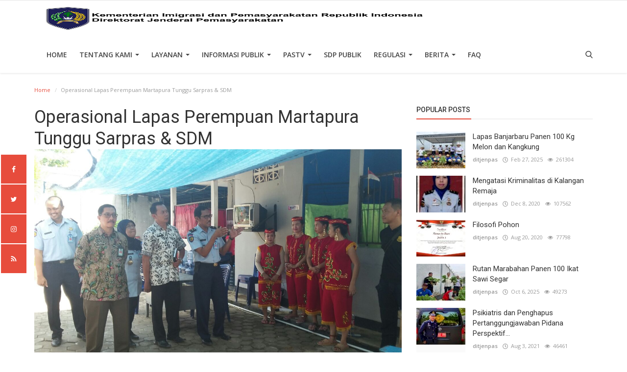

--- FILE ---
content_type: text/html; charset=UTF-8
request_url: http://www.ditjenpas.go.id/operasional-lapas-perempuan-martapura-tunggu-sarpras-sdm
body_size: 17359
content:
<!DOCTYPE html>
<html lang="en-US">
<head>
    <meta charset="utf-8">
    <meta http-equiv="X-UA-Compatible" content="IE=edge">
    <meta name="viewport" content="width=device-width, initial-scale=1">
    <title>Direktorat Jenderal Pemasyarakatan</title>
    <meta name="description" content="Operasional Lapas Perempuan Martapura Tunggu Sarpras &amp;amp; SDM"/>
    <meta name="keywords" content=""/>
    <meta name="author" content="Codingest"/>
    <meta name="robots" content="all"/>
    <meta name="revisit-after" content="1 Days"/>
    <!--
    <meta property="og:locale" content="en_US"/>
    -->
    <meta property="og:site_name" content="Ditjenpas"/>
    <meta property="og:type" content="article"/>
    <meta property="og:title" content="Operasional Lapas Perempuan Martapura Tunggu Sarpras &amp; SDM"/>    
    <meta property="og:description" content="&lt;strong&gt;Martapura, INFO_PAS&lt;/strong&gt; â€“ Operasionalisasi Lembaga Pemasyarakatan (Lapas) Perempuan Kelas IIA Martapura masih terkendala sarana/prasarana serta ketersediaan sumber daya manuasianya. Untuk itu, Kepala Divisi Administrasi Kantor Wilayah (Kanwil) Kementerian Hukum dan HAM (Kemenkumham) Kalimantan Selatan, Kemas Hamzah Zain, langsung meninjau Lapas Perempuan Martapura, Kamis (19/1).

Kemas mengatakan selama ini narapidana perempuan menempati blok wanita di Lembaga Pembinaan Khusus Anak Kelas I Martapura. Dengan adanya nomenklatur Lapas Perempuan Martapura, maka kedepannya dapat dilaksanakan pembinaan secara terpisah dengan narapidana laki-laki

â€œKepala Lapas (Kalapas) Perempuan sudah dilantik oleh Kepala Kanwil Kemenkumham Kalimantan Selatan pada 28 Desember lalu,â€ terang Kemas.

Untuk itulah, lanjut Kemas, Divisi Administrasi sebagai &lt;em&gt;supporting unit&lt;/em&gt; melakukan peninjauan langsung untuk mengecek kesiapan operasionalnya. â€œKami tinjau langsung apa saja yang"/>
    <meta property="og:url" content="http://www.ditjenpas.go.id/operasional-lapas-perempuan-martapura-tunggu-sarpras-sdm"/>
    
    
        <meta property="og:image" content="http://www.ditjenpas.go.id/uploads/2017/01/Kadivmin-tinjau-Lapas-Perempuan-Martapura-336x200.jpg"/>
    
    
    
    <meta name="twitter:card" content=summary/>
    <meta name="twitter:title" content="Operasional Lapas Perempuan Martapura Tunggu Sarpras &amp; SDM"/>
    <meta name="twitter:description" content="&lt;strong&gt;Martapura, INFO_PAS&lt;/strong&gt; â€“ Operasionalisasi Lembaga Pemasyarakatan (Lapas) Perempuan Kelas IIA Martapura masih terkendala sarana/prasarana serta ketersediaan sumber daya manuasianya. Untuk itu, Kepala Divisi Administrasi Kantor Wilayah (Kanwil) Kementerian Hukum dan HAM (Kemenkumham) Kalimantan Selatan, Kemas Hamzah Zain, langsung meninjau Lapas Perempuan Martapura, Kamis (19/1).

Kemas mengatakan selama ini narapidana perempuan menempati blok wanita di Lembaga Pembinaan Khusus Anak Kelas I Martapura. Dengan adanya nomenklatur Lapas Perempuan Martapura, maka kedepannya dapat dilaksanakan pembinaan secara terpisah dengan narapidana laki-laki

â€œKepala Lapas (Kalapas) Perempuan sudah dilantik oleh Kepala Kanwil Kemenkumham Kalimantan Selatan pada 28 Desember lalu,â€ terang Kemas.

Untuk itulah, lanjut Kemas, Divisi Administrasi sebagai &lt;em&gt;supporting unit&lt;/em&gt; melakukan peninjauan langsung untuk mengecek kesiapan operasionalnya. â€œKami tinjau langsung apa saja yang"/>
    <meta name="twitter:image" content="http://www.ditjenpas.go.id/uploads/2017/01/Kadivmin-tinjau-Lapas-Perempuan-Martapura-336x200.jpg"/>
    <link rel="canonical" href="http://www.ditjenpas.go.id/operasional-lapas-perempuan-martapura-tunggu-sarpras-sdm"/>
    <link rel="alternate" href="http://www.ditjenpas.go.id/en/" hreflang="en-US"/>
    <link rel="alternate" href="http://www.ditjenpas.go.id/" hreflang="id_ID"/>
    <link rel="shortcut icon" type="image/png" href="http://www.ditjenpas.go.id/uploads/logo/logo_5da6884c880fc.png"/>
    <link href="https://fonts.googleapis.com/css?family=Open+Sans:300,400,600,700&amp;subset=cyrillic-ext,greek-ext,latin-ext,vietnamese" rel="stylesheet">    <link href="https://fonts.googleapis.com/css?family=Roboto:300,400,500,700&amp;subset=cyrillic-ext,greek-ext,latin-ext,vietnamese" rel="stylesheet">    <!-- Infinite Icons -->
    <link rel="stylesheet" href="http://www.ditjenpas.go.id/assets/vendor/font-icons/css/infinite-icons.min.css"/>
    <!-- Bootstrap CSS -->
    <link rel="stylesheet" href="http://www.ditjenpas.go.id/assets/vendor/bootstrap/css/bootstrap.min.css">
    <!-- Owl-carousel CSS -->
    <link href="http://www.ditjenpas.go.id/assets/vendor/owl-carousel/owl.carousel.min.css" rel="stylesheet"/>
    <link href="http://www.ditjenpas.go.id/assets/vendor/owl-carousel/owl.theme.default.min.css" rel="stylesheet"/>
    <!-- iCheck -->
    <link rel="stylesheet" href="http://www.ditjenpas.go.id/assets/vendor/icheck/minimal/grey.css"/>
    <link rel="stylesheet" href="http://www.ditjenpas.go.id/assets/vendor/icheck/flat/grey.css"/>
    <!-- Magnific Popup CSS -->
    <link href="http://www.ditjenpas.go.id/assets/css/magnific-popup.css" rel="stylesheet"/>
    <!-- Style CSS -->
    <link href="http://www.ditjenpas.go.id/assets/css/style-3.8.min.css" rel="stylesheet"/>
    <!-- Color CSS -->
    <link href="http://www.ditjenpas.go.id/assets/css/colors/red.min.css" rel="stylesheet"/>
<link rel="stylesheet" href="http://www.ditjenpas.go.id/assets/css/animate.min.css"/>
<!--
<link rel="stylesheet" href="http://www.ditjenpas.go.id/assets/css/owl.carousel.min.css"/>
<link rel="stylesheet" href="http://www.ditjenpas.go.id/assets/css/font-awesome.min.css"/>
//-->
<link rel="stylesheet" href="http://www.ditjenpas.go.id/assets/css/org.css"/>
    <!-- HTML5 shim and Respond.js for IE8 support of HTML5 elements and media queries -->
    <!-- WARNING: Respond.js doesn't work if you view the page via file:// -->
    <!--[if lt IE 9]>
    <script src="https://oss.maxcdn.com/html5shiv/3.7.3/html5shiv.min.js"></script>
    <script src="https://oss.maxcdn.com/respond/1.4.2/respond.min.js"></script>
    <![endif]-->
    <!-- Jquery -->
    <script src="http://www.ditjenpas.go.id/assets/js/jquery-1.12.4.min.js"></script>
<style>
    body {
    font-family: "Open Sans", Helvetica, Arial, sans-serif;    }
    .widget-title .title, .home-slider-item .title, .reactions .title-reactions, .poll .title, .w-popular-list li .title, .random-post-slider .item-info .title, .first-tmp-slider-item .item-info .title, .post-item-horizontal .title, .post-item .title, .footer-widget .title, .f-random-list li .title, .post-content .post-title .title, .related-posts .post-list li .title, .related-posts .related-post-title .title, .comment-tabs a, .page-title, .leave-reply-title, .post-item-boxed .title, .w-our-picks-list li .title, .gallery-category-title, .post-content .post-summary h2  {
    font-family: "Roboto", Helvetica, Arial, sans-serif;    }
    .post-item-horizontal .item-image {float: left;}  .post-item-horizontal .item-content {float: left;}
</style>

<!-- Bootstrap CSS File -->
<!-- Libraries CSS Files -->
<link href="http://www.ditjenpas.go.id/assets/vendor/animate/animate.min.css" rel="stylesheet">
<link href="http://www.ditjenpas.go.id/assets/vendor/ionicons/css/ionicons.min.css" rel="stylesheet">
<!--
<link href="http://www.ditjenpas.go.id/assets/vendor/font-awesome/css/font-awesome.min.css" rel="stylesheet">
<link href="http://www.ditjenpas.go.id/assets/vendor/owlcarousel/assets/owl.carousel.min.css" rel="stylesheet">
//-->
<link href="http://www.ditjenpas.go.id/assets/vendor/lightbox/css/lightbox.min.css" rel="stylesheet">

<!-- Main Stylesheet File -->
<link href="http://www.ditjenpas.go.id/assets/css/biz-style.min.css" rel="stylesheet">

<script src="http://www.ditjenpas.go.id/assets/vendor/owlcarousel/owl.carousel.min.js"></script>

<!-- Flipbook StyleSheet -->
<link href="http://www.ditjenpas.go.id/assets/vendor/dflip/css/dflip.min.css" rel="stylesheet" type="text/css">

<!-- Icons Stylesheet -->
<link href="http://www.ditjenpas.go.id/assets/vendor/dflip/css/themify-icons.min.css" rel="stylesheet" type="text/css">

<!-- Flipbook main Js file -->
<script src="http://www.ditjenpas.go.id/assets/vendor/dflip/js/dflip.min.js" type="text/javascript"></script>

    <script>var rtl = false;</script>
    <script>
        var csfr_token_name = 'infinite_csrf_token';var csfr_cookie_name = 'infinite_csrf_cookie';var base_url = 'http://www.ditjenpas.go.id/';var is_recaptcha_enabled = false;var lang_folder = 'indonesia';
        
    </script>
    <style>
        .text-animated h3 {
            font-size: 30px;
            font-weight: 600;
            color: #fff;
            text-transform: uppercase;
            margin-bottom: 15px;
            -webkit-animation-duration: .8s;
            animation-duration: .8s;
            -webkit-animation-delay: 0s;
            animation-delay: 0s;
            line-height: 1.3;
        }
        .bg-slider {
            position: absolute;
            width: 100%;
            height: 100%;
            top: 0;
            left: 0;
            background: linear-gradient(to right, rgba(0, 0, 0, 0.8) 0%, transparent 80%, transparent 99%);
            background: -webkit-linear-gradient(left, rgba(0, 0, 0, 0.8) 0%, transparent 80%, transparent 99%);
            background: -moz-linear-gradient(left, rgba(0, 0, 0, 0.8) 0%, transparent 80%, transparent 99%);
        }
        .slider-item {
            position: relative;
            background-repeat: no-repeat;
            background-size: cover;
            background-position: top center;
            height: 450px;
            color: #fff;
            -webkit-transition: all 0.5s;
            transition: all 0.5s;
        }
        .flex {
            display: -webkit-box;
            display: -ms-flexbox;
            display: -webkit-flex;
            display: flex;
            -webkit-box-pack: center;
            -ms-flex-pack: center;
            -webkit-justify-content: center;
            justify-content: center;
            -webkit-box-orient: vertical;
            -webkit-box-direction: normal;
            -ms-flex-direction: column;
            -webkit-flex-direction: column;
            flex-direction: column;
        }
        .text-animated p {
            font-size: 16px;
            color: #fff;
            /*-webkit-animation-duration: .8s;
            animation-duration: .8s;
            -webkit-animation-delay: .8s;
            animation-delay: .8s;*/
        }
        .text-animated ul {
            list-style: none;
            margin: 0;
            padding: 0;
        }
        .text-animated li {
            display: inline-block;
            margin-top: 15px;
            margin-right: 15px;
            /*-webkit-animation-duration: .8s;
            animation-duration: .8s;
            -webkit-animation-delay: .8s;
            animation-delay: .8s;*/
        }
        .text-animated li a {
            font-size: 17px;
            font-weight: 600;
            text-transform: uppercase;
            display: inline-block;
            background: #3367c1;
            color: #fff;
            border: 1px solid #3367c1;
            border-radius: 3px;
            -webkit-border-radius: 3px;
            padding: 10px 40px;
            text-decoration: none;
            transition: all 0.3s;
            -webkit-transition: all 0.3s;
        }
        /*.text-animated li a, .slider-one .owl-nav .owl-prev, .slider-one .owl-nav .owl-next, .feature-icon i, .feature-item:hover .feature-text, .footer-item .form-control, .footer-item .btn, .footer-item ul.footer-social li a, .event-contact-item:hover .event-contact-icon, .form-control:focus, .sidebar-item button, .contact-item:hover .contact-icon, .contact-form .btn {
            border-color: #2791C1!important;
            background: #2791C1!important;
        }*/
        .slider-one .owl-nav {
            position: absolute;
            bottom: 5%;
            left: calc(50% - 60px);
            width: 120px;
        }
        .slider-one .owl-nav .owl-prev, .slider-one .owl-nav .owl-next {
            font-size: 18px;
            text-align: center;
            display: inline-block;
            width: 45px;
            height: 45px;
            line-height: 41px;
            color: #fff;
            /*background: #3367c1;
            border: 2px solid #3367c1;*/
            background: #e74c3c!important;
            border: #e74c3c!important;
            margin: 0 6px;
            transition: all 0.3s;
            -webkit-transition: all 0.3s;
        }
        .fa {
            display: inline-block;
            font: normal normal normal 14px/1 FontAwesome;
            font-size: inherit;
            text-rendering: auto;
            -webkit-font-smoothing: antialiased;
            -moz-osx-font-smoothing: grayscale;
        }
        .navbar-brand img {
            max-width: 100%;
            max-height:  100%;
            display: block;
        }
        /*.clients-carousel img {
            width:auto;
            height:  100px;
        }
        .owl-carousel .owl-item img {
            display: block;
        }*/
        .red {
            background-color: #e74c3c!important;
            border-color: #e74c3c!important;
        }
        table.upt tbody td {
            font-size: 13px;
        }
        table td p {
            font-size: 13px;
        }

        /*org chart*/
        * {margin: 0; padding: 0;}

        .tree ul {
            padding-top: 20px; position: relative;

            transition: all 0.5s;
            -webkit-transition: all 0.5s;
            -moz-transition: all 0.5s;
        }

        .tree li {
            float: left; text-align: center;
            list-style-type: none;
            position: relative;
            padding: 20px 5px 0 5px;

            transition: all 0.5s;
            -webkit-transition: all 0.5s;
            -moz-transition: all 0.5s;
        }

        /*We will use ::before and ::after to draw the connectors*/

        .tree li::before, .tree li::after{
            content: '';
            position: absolute; top: 0; right: 50%;
            border-top: 1px solid #ccc;
            width: 50%; height: 20px;
        }
        .tree li::after{
            right: auto; left: 50%;
            border-left: 1px solid #ccc;
        }

        /*We need to remove left-right connectors from elements without
        any siblings*/
        .tree li:only-child::after, .tree li:only-child::before {
            display: none;
        }

        /*Remove space from the top of single children*/
        .tree li:only-child{ padding-top: 0;}

        /*Remove left connector from first child and
        right connector from last child*/
        .tree li:first-child::before, .tree li:last-child::after{
            border: 0 none;
        }
        /*Adding back the vertical connector to the last nodes*/
        .tree li:last-child::before{
            border-right: 1px solid #ccc;
            border-radius: 0 5px 0 0;
            -webkit-border-radius: 0 5px 0 0;
            -moz-border-radius: 0 5px 0 0;
        }
        .tree li:first-child::after{
            border-radius: 5px 0 0 0;
            -webkit-border-radius: 5px 0 0 0;
            -moz-border-radius: 5px 0 0 0;
        }

        /*Time to add downward connectors from parents*/
        .tree ul ul::before{
            content: '';
            position: absolute; top: 0; left: 50%;
            border-left: 1px solid #ccc;
            width: 0; height: 20px;
        }

        .tree li a{
            border: 1px solid #ccc;
            padding: 5px 10px;
            text-decoration: none;
            color: #666;
            font-family: arial, verdana, tahoma;
            font-size: 11px;
            display: inline-block;

            border-radius: 5px;
            -webkit-border-radius: 5px;
            -moz-border-radius: 5px;

            transition: all 0.5s;
            -webkit-transition: all 0.5s;
            -moz-transition: all 0.5s;
        }

        /*Time for some hover effects*/
        /*We will apply the hover effect the the lineage of the element also*/
        .tree li a:hover, .tree li a:hover+ul li a {
            background: #c8e4f8; color: #000; border: 1px solid #94a0b4;
        }
        /*Connector styles on hover*/
        .tree li a:hover+ul li::after,
        .tree li a:hover+ul li::before,
        .tree li a:hover+ul::before,
        .tree li a:hover+ul ul::before{
            border-color:  #94a0b4;
        }
    </style>
</head>
<body>
<!-- header -->
<header id="header">
    <nav class="navbar navbar-inverse" role="banner">
        <div class="container nav-container">
            <div class="row">
                <div class="navbar-header" style="margin-left: 35px">
                    <a class="navbar-brand" href="http://www.ditjenpas.go.id/">
                        <img style="width: 100%!important" src="http://www.ditjenpas.go.id/uploads/logo/logo_680a40b7c9e18.png" alt="logo">
                    </a>
                </div>
            </div>
            <!--navigation-->
<div class="nav-desktop">
    <div class="collapse navbar-collapse navbar-left">
        <ul class="nav navbar-nav">
            <li class="">
                <a href="http://www.ditjenpas.go.id/">
                    Home                </a>
            </li>
                                                                                                                                                                                <li class="dropdown ">
                                <a class="dropdown-toggle disabled" data-toggle="dropdown"
                                   href="http://www.ditjenpas.go.id/tentang-kami">
                                    TENTANG KAMI                                    <span class="caret"></span>
                                </a>
                                <ul class="dropdown-menu top-dropdown">
                                                                                                                        <li>
                                                <a role="menuitem" href="http://www.ditjenpas.go.id/moto-dan-logo">
                                                    MOTTO DAN LOGO                                                </a>
                                            </li>
                                                                                                                                                                <li>
                                                <a role="menuitem" href="http://www.ditjenpas.go.id/sejarah">
                                                    SEJARAH                                                </a>
                                            </li>
                                                                                                                                                                <li>
                                                <a role="menuitem" href="http://www.ditjenpas.go.id/unit-pelaksana-teknis">
                                                    UNIT PELAKSANA TEKNIS                                                </a>
                                            </li>
                                                                                                                                                                <li>
                                                <a role="menuitem" href="http://www.ditjenpas.go.id/profil-organisasi">
                                                    PROFIL ORGANISASI                                                </a>
                                            </li>
                                                                                                                                                                <li>
                                                <a role="menuitem" href="http://www.ditjenpas.go.id/construction">
                                                    NULL                                                </a>
                                            </li>
                                                                                                                                                                <li>
                                                <a role="menuitem" href="http://www.ditjenpas.go.id/profil-pejabat">
                                                    PROFIL PEJABAT                                                </a>
                                            </li>
                                                                                                                                                                <li>
                                                <a role="menuitem" href="http://www.ditjenpas.go.id/struktur-organisasi">
                                                    STRUKTUR ORGANISASI                                                </a>
                                            </li>
                                                                                                                                                                <li>
                                                <a role="menuitem" href="http://www.ditjenpas.go.id/strategi-organisasi">
                                                    STRATEGI ORGANISASI                                                </a>
                                            </li>
                                                                                                                                                                <li>
                                                <a role="menuitem" href="http://www.ditjenpas.go.id/kontak-kami">
                                                    KONTAK KAMI                                                </a>
                                            </li>
                                                                                                            </ul>
                            </li>
                                                                                                                                                                                                                                                                                                                                                                                                                                                                                                <li class="dropdown ">
                                <a class="dropdown-toggle disabled" data-toggle="dropdown"
                                   href="#">
                                    Layanan                                    <span class="caret"></span>
                                </a>
                                <ul class="dropdown-menu top-dropdown">
                                                                                                                        <li>
                                                <a role="menuitem" href="http://www.ditjenpas.go.id/Permohonan Data dan Informasi">
                                                    Permohonan Data dan Informasi                                                </a>
                                            </li>
                                                                                                                                                                <li>
                                                <a role="menuitem" href="http://www.ditjenpas.go.id/media-massa">
                                                    Media Massa                                                </a>
                                            </li>
                                                                                                                                                                <li>
                                                <a role="menuitem" href="https://simonevbama.kemenkumham.go.id/">
                                                    Sistem Informasi Monitoring dan Evaluasi Bahan Makanan Kementerian Hukum dan HAM                                                </a>
                                            </li>
                                                                                                                                                                <li>
                                                <a role="menuitem" href="http://www.ditjenpas.go.id/perizinan-penelitian">
                                                    Perizinan Penelitian                                                </a>
                                            </li>
                                                                                                                                                                <li>
                                                <a role="menuitem" href="http://www.ditjenpas.go.id/perizinan-magang">
                                                    Perizinan Magang                                                </a>
                                            </li>
                                                                                                                                                                <li>
                                                <a role="menuitem" href="http://www.ditjenpas.go.id/perizinan-peliputan">
                                                    Perizinan Peliputan                                                </a>
                                            </li>
                                                                                                                                                                <li>
                                                <a role="menuitem" href="http://www.ditjenpas.go.id/pengaduan">
                                                    Pengaduan                                                </a>
                                            </li>
                                                                                                            </ul>
                            </li>
                                                                                                                                                                                                                                                                                                                                                                                                                                                                                                                                                                                                                                                                                                                                                            <li class="dropdown ">
                                <a class="dropdown-toggle disabled" data-toggle="dropdown"
                                   href="http://www.ditjenpas.go.id/category/informasi-publik">
                                    Informasi Publik                                    <span class="caret"></span>
                                </a>
                                <ul class="dropdown-menu top-dropdown">
                                                                                                                        <li>
                                                <a role="menuitem" href="http://www.ditjenpas.go.id/category/lakip">
                                                    LAKIP                                                </a>
                                            </li>
                                                                                                                                                                <li>
                                                <a role="menuitem" href="http://www.ditjenpas.go.id/category/dipa">
                                                    DIPA                                                </a>
                                            </li>
                                                                                                                                                                <li>
                                                <a role="menuitem" href="http://www.ditjenpas.go.id/category/laporan-tahunan">
                                                    Laporan Tahunan                                                </a>
                                            </li>
                                                                                                                                                                <li>
                                                <a role="menuitem" href="http://www.ditjenpas.go.id/category/laporan-keuangan">
                                                    Laporan Keuangan                                                </a>
                                            </li>
                                                                                                                                                                <li>
                                                <a role="menuitem" href="http://www.ditjenpas.go.id/category/rencana-strategis">
                                                    Rencana Strategis                                                </a>
                                            </li>
                                                                                                                                                                <li>
                                                <a role="menuitem" href="http://www.ditjenpas.go.id/category/iku">
                                                    IKU                                                </a>
                                            </li>
                                                                                                                                                                <li>
                                                <a role="menuitem" href="http://www.ditjenpas.go.id/category/perjanjian-kinerja">
                                                    Perjanjian Kinerja                                                </a>
                                            </li>
                                                                                                                                                                <li>
                                                <a role="menuitem" href="http://www.ditjenpas.go.id/category/hasil-survei-spakspkp">
                                                    Hasil Survei SPAK/SPKP                                                </a>
                                            </li>
                                                                                                            </ul>
                            </li>
                                                                                                                                                                                                                                    <li class="dropdown ">
                                <a class="dropdown-toggle disabled" data-toggle="dropdown"
                                   href="http://www.ditjenpas.go.id/category/pas-tv">
                                    PASTV                                    <span class="caret"></span>
                                </a>
                                <ul class="dropdown-menu top-dropdown">
                                                                                                                        <li>
                                                <a role="menuitem" href="http://www.ditjenpas.go.id/category/apa-kabar-pemasyarakatan">
                                                    Apa Kabar Pemasyarakatan                                                </a>
                                            </li>
                                                                                                                                                                <li>
                                                <a role="menuitem" href="http://www.ditjenpas.go.id/category/Voice of Correction">
                                                    VOC (Voice of Correction)                                                </a>
                                            </li>
                                                                                                                                                                <li>
                                                <a role="menuitem" href="http://www.ditjenpas.go.id/category/tour-de-prison">
                                                    Tour de Prison                                                </a>
                                            </li>
                                                                                                                                                                <li>
                                                <a role="menuitem" href="http://www.ditjenpas.go.id/category/paspedia">
                                                    PASPEDIA                                                </a>
                                            </li>
                                                                                                                                                                <li>
                                                <a role="menuitem" href="http://www.ditjenpas.go.id/category/hari-bakti-pemasyarakatan">
                                                    Hari Bakti Pemasyarakatan                                                </a>
                                            </li>
                                                                                                            </ul>
                            </li>
                                                                                                                                                                                                                                                                                                                                                                                                            <li class="">
                                <a href="https://sdppublik.ditjenpas.go.id/">
                                    SDP PUBLIK                                </a>
                            </li>
                                                                                                                                                                                                                                                                                                                                                                                                                                        <li class="dropdown ">
                                <a class="dropdown-toggle disabled" data-toggle="dropdown"
                                   href="http://www.ditjenpas.go.id/category/regulasi">
                                    Regulasi                                    <span class="caret"></span>
                                </a>
                                <ul class="dropdown-menu top-dropdown">
                                                                                                                        <li>
                                                <a role="menuitem" href="http://www.ditjenpas.go.id/category/undang-undang">
                                                    Undang-Undang                                                </a>
                                            </li>
                                                                                                                                                                <li>
                                                <a role="menuitem" href="http://www.ditjenpas.go.id/category/peraturan-pemerintah-pengganti-uu">
                                                    Peraturan Pemerintah Pengganti UU                                                </a>
                                            </li>
                                                                                                                                                                <li>
                                                <a role="menuitem" href="http://www.ditjenpas.go.id/category/peraturan-pemerintah">
                                                    Peraturan Pemerintah                                                </a>
                                            </li>
                                                                                                                                                                <li>
                                                <a role="menuitem" href="http://www.ditjenpas.go.id/category/peraturan-presiden">
                                                    Peraturan Presiden                                                </a>
                                            </li>
                                                                                                                                                                <li>
                                                <a role="menuitem" href="http://www.ditjenpas.go.id/category/instruksi-presiden">
                                                    Instruksi Presiden                                                </a>
                                            </li>
                                                                                                                                                                <li>
                                                <a role="menuitem" href="http://www.ditjenpas.go.id/category/keputusan-presiden">
                                                    Keputusan Presiden                                                </a>
                                            </li>
                                                                                                                                                                <li>
                                                <a role="menuitem" href="http://www.ditjenpas.go.id/category/peraturan-menteri">
                                                    Peraturan Menteri                                                </a>
                                            </li>
                                                                                                                                                                <li>
                                                <a role="menuitem" href="http://www.ditjenpas.go.id/category/keputusan-menteri">
                                                    Keputusan Menteri                                                </a>
                                            </li>
                                                                                                                                                                <li>
                                                <a role="menuitem" href="http://www.ditjenpas.go.id/category/instruksi-menteri">
                                                    Instruksi Menteri                                                </a>
                                            </li>
                                                                                                                                                                <li>
                                                <a role="menuitem" href="http://www.ditjenpas.go.id/category/surat-keputusan-bersama">
                                                    Surat Keputusan Bersama                                                </a>
                                            </li>
                                                                                                                                                                <li>
                                                <a role="menuitem" href="http://www.ditjenpas.go.id/category/peraturan-dirjen-pemasyarakatan">
                                                    Peraturan Dirjen Pemasyarakatan                                                </a>
                                            </li>
                                                                                                                                                                <li>
                                                <a role="menuitem" href="http://www.ditjenpas.go.id/category/keputusan-dirjen-pemasyarakatan">
                                                    Keputusan Dirjen Pemasyarakatan                                                </a>
                                            </li>
                                                                                                                                                                <li>
                                                <a role="menuitem" href="http://www.ditjenpas.go.id/category/surat-edaran">
                                                    Surat Edaran                                                </a>
                                            </li>
                                                                                                                                                                <li>
                                                <a role="menuitem" href="http://www.ditjenpas.go.id/category/ragam-download">
                                                    Ragam Download                                                </a>
                                            </li>
                                                                                                                                                                <li>
                                                <a role="menuitem" href="http://www.ditjenpas.go.id/category/standar">
                                                    Standar                                                </a>
                                            </li>
                                                                                                                                                                <li>
                                                <a role="menuitem" href="http://www.ditjenpas.go.id/category/produk-kepegawaian">
                                                    Produk Kepegawaian                                                </a>
                                            </li>
                                                                                                            </ul>
                            </li>
                                                                                                                                                                                                                                    <li class="dropdown ">
                                <a class="dropdown-toggle disabled" data-toggle="dropdown"
                                   href="http://www.ditjenpas.go.id/category/berita">
                                    Berita                                    <span class="caret"></span>
                                </a>
                                <ul class="dropdown-menu top-dropdown">
                                                                                                                        <li>
                                                <a role="menuitem" href="http://www.ditjenpas.go.id/category/kabar-pusat">
                                                    KABAR PUSAT                                                </a>
                                            </li>
                                                                                                                                                                <li>
                                                <a role="menuitem" href="http://www.ditjenpas.go.id/category/berita-wilayah">
                                                    KABAR WILAYAH                                                </a>
                                            </li>
                                                                                                                                                                <li>
                                                <a role="menuitem" href="http://www.ditjenpas.go.id/category/kabar-lapas">
                                                    KABAR LAPAS                                                </a>
                                            </li>
                                                                                                                                                                <li>
                                                <a role="menuitem" href="http://www.ditjenpas.go.id/category/kabar-rutan">
                                                    KABAR RUTAN                                                </a>
                                            </li>
                                                                                                                                                                <li>
                                                <a role="menuitem" href="http://www.ditjenpas.go.id/category/kabar-bapas">
                                                    KABAR BAPAS                                                </a>
                                            </li>
                                                                                                                                                                <li>
                                                <a role="menuitem" href="http://www.ditjenpas.go.id/category/kabar-rupbasan">
                                                    KABAR RUPBASAN                                                </a>
                                            </li>
                                                                                                                                                                <li>
                                                <a role="menuitem" href="http://www.ditjenpas.go.id/category/artikel">
                                                    ARTIKEL                                                </a>
                                            </li>
                                                                                                                                                                <li>
                                                <a role="menuitem" href="http://www.ditjenpas.go.id/category/info-lpkalpas">
                                                    KABAR LPKA/LPAS                                                </a>
                                            </li>
                                                                                                                                                                <li>
                                                <a role="menuitem" href="http://www.ditjenpas.go.id/category/news-pas">
                                                    News PAS                                                </a>
                                            </li>
                                                                                                                                                                <li>
                                                <a role="menuitem" href="http://www.ditjenpas.go.id/category/warta-pas">
                                                    Warta PAS                                                </a>
                                            </li>
                                                                                                            </ul>
                            </li>
                                                                                                                                                                                                                                                                                                                        <li class="">
                                <a href="http://www.ditjenpas.go.id/FAQ">
                                    FAQ                                </a>
                            </li>
                                                                                                                                                                                                                                                                                                                                                    
                    </ul>

        <ul class="nav navbar-nav nav-right">
                                                    <li class="nav-item-right">
                <a href="#" data-toggle="modal-search" class="search-icon"><i class="icon-search fa-2x"></i></a>
            </li>
        </ul>
    </div>
</div>

<div class="nav-mobile-header">
    <div class="container-fluid">
        <div class="row">

            <div class="mobile-menu-button">
                <a href="javascript:void(0)" class="btn-open-mobile-nav"><i class="icon-menu"></i></a>
            </div>
            <div class="mobile-logo">
                <a href="http://www.ditjenpas.go.id/"><img src="http://www.ditjenpas.go.id/uploads/logo/logo_680a40b7c9e18.png" alt="logo"></a>
            </div>
            <div class="mobile-button-buttons">
                <a href="javascript:void(0)" class="search-icon"><i class="icon-search"></i></a>
            </div>

        </div>
    </div>
</div>

<div id="navMobile" class="nav-mobile">
    <div class="mobile-nav-logo">
        <a href="http://www.ditjenpas.go.id/"><img src="http://www.ditjenpas.go.id/uploads/logo/logo_680a40b7c9e18.png" alt="logo"></a>
    </div>
    <a href="javascript:void(0)" class="btn-close-mobile-nav"><i class="icon-close"></i></a>
    <div class="nav-mobile-inner">
        <div class="row">
            <div class="col-sm-12">
                <ul class="navbar-nav">
                    <li class="nav-item">
                        <a href="http://www.ditjenpas.go.id/" class="nav-link">Home</a>
                    </li>
                                                                                                                                    <li class="nav-item">
                                    <a href="http://www.ditjenpas.go.id/terms-conditions" class="nav-link">
                                        Hubungi Kami                                    </a>
                                </li>
                                                                                                                                                                                        <li class="nav-item dropdown">
                                    <a class="dropdown-toggle nav-link" data-toggle="dropdown" href="http://www.ditjenpas.go.id/tentang-kami">
                                        TENTANG KAMI                                        <i class="icon-arrow-down"></i>
                                    </a>
                                    <ul class="dropdown-menu">
                                                                                                                                                                            <li class="nav-item">
                                                    <a role="menuitem" href="http://www.ditjenpas.go.id/moto-dan-logo" class="nav-link">
                                                        MOTTO DAN LOGO                                                    </a>
                                                </li>
                                                                                                                                                                                <li class="nav-item">
                                                    <a role="menuitem" href="http://www.ditjenpas.go.id/sejarah" class="nav-link">
                                                        SEJARAH                                                    </a>
                                                </li>
                                                                                                                                                                                <li class="nav-item">
                                                    <a role="menuitem" href="http://www.ditjenpas.go.id/unit-pelaksana-teknis" class="nav-link">
                                                        UNIT PELAKSANA TEKNIS                                                    </a>
                                                </li>
                                                                                                                                                                                <li class="nav-item">
                                                    <a role="menuitem" href="http://www.ditjenpas.go.id/profil-organisasi" class="nav-link">
                                                        PROFIL ORGANISASI                                                    </a>
                                                </li>
                                                                                                                                                                                <li class="nav-item">
                                                    <a role="menuitem" href="http://www.ditjenpas.go.id/construction" class="nav-link">
                                                        NULL                                                    </a>
                                                </li>
                                                                                                                                                                                <li class="nav-item">
                                                    <a role="menuitem" href="http://www.ditjenpas.go.id/profil-pejabat" class="nav-link">
                                                        PROFIL PEJABAT                                                    </a>
                                                </li>
                                                                                                                                                                                <li class="nav-item">
                                                    <a role="menuitem" href="http://www.ditjenpas.go.id/struktur-organisasi" class="nav-link">
                                                        STRUKTUR ORGANISASI                                                    </a>
                                                </li>
                                                                                                                                                                                <li class="nav-item">
                                                    <a role="menuitem" href="http://www.ditjenpas.go.id/strategi-organisasi" class="nav-link">
                                                        STRATEGI ORGANISASI                                                    </a>
                                                </li>
                                                                                                                                                                                <li class="nav-item">
                                                    <a role="menuitem" href="http://www.ditjenpas.go.id/kontak-kami" class="nav-link">
                                                        KONTAK KAMI                                                    </a>
                                                </li>
                                                                                                                        </ul>
                                </li>
                                                                                                                                                                                                                                                                                                                                                                                                                                                                                                                                                                                                    <li class="nav-item dropdown">
                                    <a class="dropdown-toggle nav-link" data-toggle="dropdown" href="#">
                                        Layanan                                        <i class="icon-arrow-down"></i>
                                    </a>
                                    <ul class="dropdown-menu">
                                                                                                                                                                            <li class="nav-item">
                                                    <a role="menuitem" href="http://www.ditjenpas.go.id/Permohonan Data dan Informasi" class="nav-link">
                                                        Permohonan Data dan Informasi                                                    </a>
                                                </li>
                                                                                                                                                                                <li class="nav-item">
                                                    <a role="menuitem" href="http://www.ditjenpas.go.id/media-massa" class="nav-link">
                                                        Media Massa                                                    </a>
                                                </li>
                                                                                                                                                                                <li class="nav-item">
                                                    <a role="menuitem" href="https://simonevbama.kemenkumham.go.id/" class="nav-link">
                                                        Sistem Informasi Monitoring dan Evaluasi Bahan Makanan Kementerian Hukum dan HAM                                                    </a>
                                                </li>
                                                                                                                                                                                <li class="nav-item">
                                                    <a role="menuitem" href="http://www.ditjenpas.go.id/perizinan-penelitian" class="nav-link">
                                                        Perizinan Penelitian                                                    </a>
                                                </li>
                                                                                                                                                                                <li class="nav-item">
                                                    <a role="menuitem" href="http://www.ditjenpas.go.id/perizinan-magang" class="nav-link">
                                                        Perizinan Magang                                                    </a>
                                                </li>
                                                                                                                                                                                <li class="nav-item">
                                                    <a role="menuitem" href="http://www.ditjenpas.go.id/perizinan-peliputan" class="nav-link">
                                                        Perizinan Peliputan                                                    </a>
                                                </li>
                                                                                                                                                                                <li class="nav-item">
                                                    <a role="menuitem" href="http://www.ditjenpas.go.id/pengaduan" class="nav-link">
                                                        Pengaduan                                                    </a>
                                                </li>
                                                                                                                        </ul>
                                </li>
                                                                                                                                                                                                                                                                                                                                                                                                                                                                                                                                                                                                                                                                                                                                                                                                                                                                                                                                                                                                                <li class="nav-item dropdown">
                                    <a class="dropdown-toggle nav-link" data-toggle="dropdown" href="http://www.ditjenpas.go.id/category/informasi-publik">
                                        Informasi Publik                                        <i class="icon-arrow-down"></i>
                                    </a>
                                    <ul class="dropdown-menu">
                                                                                    <li class="nav-item">
                                                <a role="menuitem" href="http://www.ditjenpas.go.id/category/informasi-publik" class="nav-link">
                                                    All                                                </a>
                                            </li>
                                                                                                                                                                            <li class="nav-item">
                                                    <a role="menuitem" href="http://www.ditjenpas.go.id/category/lakip" class="nav-link">
                                                        LAKIP                                                    </a>
                                                </li>
                                                                                                                                                                                <li class="nav-item">
                                                    <a role="menuitem" href="http://www.ditjenpas.go.id/category/dipa" class="nav-link">
                                                        DIPA                                                    </a>
                                                </li>
                                                                                                                                                                                <li class="nav-item">
                                                    <a role="menuitem" href="http://www.ditjenpas.go.id/category/laporan-tahunan" class="nav-link">
                                                        Laporan Tahunan                                                    </a>
                                                </li>
                                                                                                                                                                                <li class="nav-item">
                                                    <a role="menuitem" href="http://www.ditjenpas.go.id/category/laporan-keuangan" class="nav-link">
                                                        Laporan Keuangan                                                    </a>
                                                </li>
                                                                                                                                                                                <li class="nav-item">
                                                    <a role="menuitem" href="http://www.ditjenpas.go.id/category/rencana-strategis" class="nav-link">
                                                        Rencana Strategis                                                    </a>
                                                </li>
                                                                                                                                                                                <li class="nav-item">
                                                    <a role="menuitem" href="http://www.ditjenpas.go.id/category/iku" class="nav-link">
                                                        IKU                                                    </a>
                                                </li>
                                                                                                                                                                                <li class="nav-item">
                                                    <a role="menuitem" href="http://www.ditjenpas.go.id/category/perjanjian-kinerja" class="nav-link">
                                                        Perjanjian Kinerja                                                    </a>
                                                </li>
                                                                                                                                                                                <li class="nav-item">
                                                    <a role="menuitem" href="http://www.ditjenpas.go.id/category/hasil-survei-spakspkp" class="nav-link">
                                                        Hasil Survei SPAK/SPKP                                                    </a>
                                                </li>
                                                                                                                        </ul>
                                </li>
                                                                                                                                                                                        <li class="nav-item dropdown">
                                    <a class="dropdown-toggle nav-link" data-toggle="dropdown" href="http://www.ditjenpas.go.id/category/pas-tv">
                                        PASTV                                        <i class="icon-arrow-down"></i>
                                    </a>
                                    <ul class="dropdown-menu">
                                                                                    <li class="nav-item">
                                                <a role="menuitem" href="http://www.ditjenpas.go.id/category/pas-tv" class="nav-link">
                                                    All                                                </a>
                                            </li>
                                                                                                                                                                            <li class="nav-item">
                                                    <a role="menuitem" href="http://www.ditjenpas.go.id/category/apa-kabar-pemasyarakatan" class="nav-link">
                                                        Apa Kabar Pemasyarakatan                                                    </a>
                                                </li>
                                                                                                                                                                                <li class="nav-item">
                                                    <a role="menuitem" href="http://www.ditjenpas.go.id/category/Voice of Correction" class="nav-link">
                                                        VOC (Voice of Correction)                                                    </a>
                                                </li>
                                                                                                                                                                                <li class="nav-item">
                                                    <a role="menuitem" href="http://www.ditjenpas.go.id/category/tour-de-prison" class="nav-link">
                                                        Tour de Prison                                                    </a>
                                                </li>
                                                                                                                                                                                <li class="nav-item">
                                                    <a role="menuitem" href="http://www.ditjenpas.go.id/category/paspedia" class="nav-link">
                                                        PASPEDIA                                                    </a>
                                                </li>
                                                                                                                                                                                <li class="nav-item">
                                                    <a role="menuitem" href="http://www.ditjenpas.go.id/category/hari-bakti-pemasyarakatan" class="nav-link">
                                                        Hari Bakti Pemasyarakatan                                                    </a>
                                                </li>
                                                                                                                        </ul>
                                </li>
                                                                                                                                                                                                                                                                                                                                                                                                                                                                <li class="nav-item">
                                    <a href="https://sdppublik.ditjenpas.go.id/" class="nav-link">
                                        SDP PUBLIK                                    </a>
                                </li>
                                                                                                                                                                                                                                                                                                                                                                                                                                                                                                            <li class="nav-item dropdown">
                                    <a class="dropdown-toggle nav-link" data-toggle="dropdown" href="http://www.ditjenpas.go.id/category/regulasi">
                                        Regulasi                                        <i class="icon-arrow-down"></i>
                                    </a>
                                    <ul class="dropdown-menu">
                                                                                    <li class="nav-item">
                                                <a role="menuitem" href="http://www.ditjenpas.go.id/category/regulasi" class="nav-link">
                                                    All                                                </a>
                                            </li>
                                                                                                                                                                            <li class="nav-item">
                                                    <a role="menuitem" href="http://www.ditjenpas.go.id/category/undang-undang" class="nav-link">
                                                        Undang-Undang                                                    </a>
                                                </li>
                                                                                                                                                                                <li class="nav-item">
                                                    <a role="menuitem" href="http://www.ditjenpas.go.id/category/peraturan-pemerintah-pengganti-uu" class="nav-link">
                                                        Peraturan Pemerintah Pengganti UU                                                    </a>
                                                </li>
                                                                                                                                                                                <li class="nav-item">
                                                    <a role="menuitem" href="http://www.ditjenpas.go.id/category/peraturan-pemerintah" class="nav-link">
                                                        Peraturan Pemerintah                                                    </a>
                                                </li>
                                                                                                                                                                                <li class="nav-item">
                                                    <a role="menuitem" href="http://www.ditjenpas.go.id/category/peraturan-presiden" class="nav-link">
                                                        Peraturan Presiden                                                    </a>
                                                </li>
                                                                                                                                                                                <li class="nav-item">
                                                    <a role="menuitem" href="http://www.ditjenpas.go.id/category/instruksi-presiden" class="nav-link">
                                                        Instruksi Presiden                                                    </a>
                                                </li>
                                                                                                                                                                                <li class="nav-item">
                                                    <a role="menuitem" href="http://www.ditjenpas.go.id/category/keputusan-presiden" class="nav-link">
                                                        Keputusan Presiden                                                    </a>
                                                </li>
                                                                                                                                                                                <li class="nav-item">
                                                    <a role="menuitem" href="http://www.ditjenpas.go.id/category/peraturan-menteri" class="nav-link">
                                                        Peraturan Menteri                                                    </a>
                                                </li>
                                                                                                                                                                                <li class="nav-item">
                                                    <a role="menuitem" href="http://www.ditjenpas.go.id/category/keputusan-menteri" class="nav-link">
                                                        Keputusan Menteri                                                    </a>
                                                </li>
                                                                                                                                                                                <li class="nav-item">
                                                    <a role="menuitem" href="http://www.ditjenpas.go.id/category/instruksi-menteri" class="nav-link">
                                                        Instruksi Menteri                                                    </a>
                                                </li>
                                                                                                                                                                                <li class="nav-item">
                                                    <a role="menuitem" href="http://www.ditjenpas.go.id/category/surat-keputusan-bersama" class="nav-link">
                                                        Surat Keputusan Bersama                                                    </a>
                                                </li>
                                                                                                                                                                                <li class="nav-item">
                                                    <a role="menuitem" href="http://www.ditjenpas.go.id/category/peraturan-dirjen-pemasyarakatan" class="nav-link">
                                                        Peraturan Dirjen Pemasyarakatan                                                    </a>
                                                </li>
                                                                                                                                                                                <li class="nav-item">
                                                    <a role="menuitem" href="http://www.ditjenpas.go.id/category/keputusan-dirjen-pemasyarakatan" class="nav-link">
                                                        Keputusan Dirjen Pemasyarakatan                                                    </a>
                                                </li>
                                                                                                                                                                                <li class="nav-item">
                                                    <a role="menuitem" href="http://www.ditjenpas.go.id/category/surat-edaran" class="nav-link">
                                                        Surat Edaran                                                    </a>
                                                </li>
                                                                                                                                                                                <li class="nav-item">
                                                    <a role="menuitem" href="http://www.ditjenpas.go.id/category/ragam-download" class="nav-link">
                                                        Ragam Download                                                    </a>
                                                </li>
                                                                                                                                                                                <li class="nav-item">
                                                    <a role="menuitem" href="http://www.ditjenpas.go.id/category/standar" class="nav-link">
                                                        Standar                                                    </a>
                                                </li>
                                                                                                                                                                                <li class="nav-item">
                                                    <a role="menuitem" href="http://www.ditjenpas.go.id/category/produk-kepegawaian" class="nav-link">
                                                        Produk Kepegawaian                                                    </a>
                                                </li>
                                                                                                                        </ul>
                                </li>
                                                                                                                                                                                        <li class="nav-item dropdown">
                                    <a class="dropdown-toggle nav-link" data-toggle="dropdown" href="http://www.ditjenpas.go.id/category/berita">
                                        Berita                                        <i class="icon-arrow-down"></i>
                                    </a>
                                    <ul class="dropdown-menu">
                                                                                    <li class="nav-item">
                                                <a role="menuitem" href="http://www.ditjenpas.go.id/category/berita" class="nav-link">
                                                    All                                                </a>
                                            </li>
                                                                                                                                                                            <li class="nav-item">
                                                    <a role="menuitem" href="http://www.ditjenpas.go.id/category/kabar-pusat" class="nav-link">
                                                        KABAR PUSAT                                                    </a>
                                                </li>
                                                                                                                                                                                <li class="nav-item">
                                                    <a role="menuitem" href="http://www.ditjenpas.go.id/category/berita-wilayah" class="nav-link">
                                                        KABAR WILAYAH                                                    </a>
                                                </li>
                                                                                                                                                                                <li class="nav-item">
                                                    <a role="menuitem" href="http://www.ditjenpas.go.id/category/kabar-lapas" class="nav-link">
                                                        KABAR LAPAS                                                    </a>
                                                </li>
                                                                                                                                                                                <li class="nav-item">
                                                    <a role="menuitem" href="http://www.ditjenpas.go.id/category/kabar-rutan" class="nav-link">
                                                        KABAR RUTAN                                                    </a>
                                                </li>
                                                                                                                                                                                <li class="nav-item">
                                                    <a role="menuitem" href="http://www.ditjenpas.go.id/category/kabar-bapas" class="nav-link">
                                                        KABAR BAPAS                                                    </a>
                                                </li>
                                                                                                                                                                                <li class="nav-item">
                                                    <a role="menuitem" href="http://www.ditjenpas.go.id/category/kabar-rupbasan" class="nav-link">
                                                        KABAR RUPBASAN                                                    </a>
                                                </li>
                                                                                                                                                                                <li class="nav-item">
                                                    <a role="menuitem" href="http://www.ditjenpas.go.id/category/artikel" class="nav-link">
                                                        ARTIKEL                                                    </a>
                                                </li>
                                                                                                                                                                                <li class="nav-item">
                                                    <a role="menuitem" href="http://www.ditjenpas.go.id/category/info-lpkalpas" class="nav-link">
                                                        KABAR LPKA/LPAS                                                    </a>
                                                </li>
                                                                                                                                                                                <li class="nav-item">
                                                    <a role="menuitem" href="http://www.ditjenpas.go.id/category/news-pas" class="nav-link">
                                                        News PAS                                                    </a>
                                                </li>
                                                                                                                                                                                <li class="nav-item">
                                                    <a role="menuitem" href="http://www.ditjenpas.go.id/category/warta-pas" class="nav-link">
                                                        Warta PAS                                                    </a>
                                                </li>
                                                                                                                        </ul>
                                </li>
                                                                                                                                                                                                                                                                                                                            <li class="nav-item">
                                    <a href="http://www.ditjenpas.go.id/FAQ" class="nav-link">
                                        FAQ                                    </a>
                                </li>
                                                                                                                                                                                                                                                                                                                                                                                                                                                                                                                        </ul>
            </div>
        </div>
        <div class="row">
            <div class="col-sm-12">
                <div class="mobile-social-links">
                    
<!--if facebook url exists-->
    <li>
        <a class="facebook" href="https://www.facebook.com/DitjenPAS"
           target="_blank"><i class="icon-facebook"></i></a>
    </li>
<!--if twitter url exists-->
    <li>
        <a class="twitter" href="http://twitter.com/ditjen_pas"
           target="_blank"><i class="icon-twitter"></i></a>
    </li>
<!--if pinterest url exists-->
<!--if instagram url exists-->
    <li>
        <a class="instgram" href="https://www.instagram.com/ditjenpas/"
           target="_blank"><i class="icon-instagram"></i></a>
    </li>
<!--if linkedin url exists-->
<!--if vk url exists-->

<!--if rss active-->
    <li>
        <a class="rss" href="http://www.ditjenpas.go.id/rss-feeds"><i class="icon-rss"></i></a>
    </li>
                </div>
            </div>
        </div>
        <div class="row">
            <div class="col-sm-12">
                                    <div class="dropdown dropdown-mobile-languages dropup">
                        <a class="dropdown-toggle" data-toggle="dropdown" href="#" aria-expanded="false">
                            <i class="icon-language"></i>
                            Indonesia&nbsp;<span class="icon-arrow-down"></span>
                        </a>
                        <ul class="dropdown-menu dropdown-lang">
                                                            <li>
                                    <a href="http://www.ditjenpas.go.id/en/" class=" ">
                                        English                                    </a>
                                </li>
                                                            <li>
                                    <a href="http://www.ditjenpas.go.id/" class="selected ">
                                        Indonesia                                    </a>
                                </li>
                                                    </ul>
                    </div>
                            </div>
        </div>
    </div>
</div>
        </div><!--/.container-->
    </nav><!--/nav-->


    <!--search modal-->
    <div class="modal-search">
        <form action="http://www.ditjenpas.go.id/search" method="get" accept-charset="utf-8">
        <div class="container">
            <input type="text" name="q" class="form-control" maxlength="300" pattern=".*\S+.*"
                   placeholder="Search..." required >
            <i class="icon-close s-close"></i>
        </div>
        <input type="hidden" name="infinite_csrf_token" value="c6a7652da5afdf62bc7f3ffa1c07a634">
        
        </form>    </div><!-- /.modal-search -->


</header>
<!-- /.header-->

    <!-- Section: main -->
    <section id="main">
        <div class="container">
            <div class="row">
                <!-- breadcrumb -->
                <div class="page-breadcrumb">
                    <ol class="breadcrumb">
                        <li class="breadcrumb-item"><a
                                    href="http://www.ditjenpas.go.id/"> Home</a>
                        </li>
                        <li class="breadcrumb-item active">Operasional Lapas Perempuan Martapura Tunggu Sarpras &amp; SDM</li>
                    </ol>
                </div>

                <div class="col-sm-12 col-md-8">
                    <div class="content">

                        <div class="post-content">
                            <div class="post-title">
                                <h1 class="title">Operasional Lapas Perempuan Martapura Tunggu Sarpras &amp; SDM</h1>
                            </div>
															<div class="post-title">
									<img src="uploads/2017/01/Kadivmin-tinjau-Lapas-Perempuan-Martapura.jpg" width="100%"/>
								</div>
								                            <div class="post-meta">
                                
                                                                <a href="http://www.ditjenpas.go.id/category/kabar-lapas" class="font-weight-normal">
                                    <i class="icon-folder"></i>&nbsp;&nbsp;KABAR LAPAS                                </a>
                                                                <span><i class="icon-clock"></i>&nbsp;&nbsp;Jan 21, 2017</span>

                                
                                <!--Show if enabled-->
                                                                    <span><i class="icon-eye"></i>&nbsp;&nbsp;1552</span>
                                

                                <!--Add to Reading List-->
                                
                                    <a href="http://www.ditjenpas.go.id/login" class="add-to-reading-list pull-right">
                                        <i class="icon-plus-circle"></i>&nbsp;Add to Reading List                                    </a>

                                                            </div>
                                                            <div class="post-summary">
                                    <h2>
                                        <strong>Martapura, INFO_PAS</strong> â€“ Operasionalisasi Lembaga Pemasyarakatan (Lapas) Perempuan Kelas IIA Martapura masih terkendala sarana/prasarana serta ketersediaan sumber daya manuasianya. Untuk itu, Kepala Divisi Administrasi Kantor Wilayah (Kanwil) Kementerian Hukum dan HAM (Kemenkumham) Kalimantan Selatan, Kemas Hamzah Zain, langsung meninjau Lapas Perempuan Martapura, Kamis (19/1).

Kemas mengatakan selama ini narapidana perempuan menempati blok wanita di Lembaga Pembinaan Khusus Anak Kelas I Martapura. Dengan adanya nomenklatur Lapas Perempuan Martapura, maka kedepannya dapat dilaksanakan pembinaan secara terpisah dengan narapidana laki-laki

â€œKepala Lapas (Kalapas) Perempuan sudah dilantik oleh Kepala Kanwil Kemenkumham Kalimantan Selatan pada 28 Desember lalu,â€ terang Kemas.

Untuk itulah, lanjut Kemas, Divisi Administrasi sebagai <em>supporting unit</em> melakukan peninjauan langsung untuk mengecek kesiapan operasionalnya. â€œKami tinjau langsung apa saja yang                                    </h2>
                                </div>

                                <div class="post-image">

                                                                                                                        <img src="http://www.ditjenpas.go.id/uploads/2017/01/Kadivmin-tinjau-Lapas-Perempuan-Martapura-635x350.jpg"
                                                 class="img-responsive center-image"
                                                 alt="Operasional Lapas Perempuan Martapura Tunggu Sarpras &amp; SDM"/>
                                                                                                            </div>
                            

                            

    
    
        
            
            
        

        
    

<!--Sidebar ad space

-->

                            <div class="post-text text-style">

                                <strong>Martapura, INFO_PAS</strong> â€“ Operasionalisasi Lembaga Pemasyarakatan (Lapas) Perempuan Kelas IIA Martapura masih terkendala sarana/prasarana serta ketersediaan sumber daya manuasianya. Untuk itu, Kepala Divisi Administrasi Kantor Wilayah (Kanwil) Kementerian Hukum dan HAM (Kemenkumham) Kalimantan Selatan, Kemas Hamzah Zain, langsung meninjau Lapas Perempuan Martapura, Kamis (19/1).

Kemas mengatakan selama ini narapidana perempuan menempati blok wanita di Lembaga Pembinaan Khusus Anak Kelas I Martapura. Dengan adanya nomenklatur Lapas Perempuan Martapura, maka kedepannya dapat dilaksanakan pembinaan secara terpisah dengan narapidana laki-laki

â€œKepala Lapas (Kalapas) Perempuan sudah dilantik oleh Kepala Kanwil Kemenkumham Kalimantan Selatan pada 28 Desember lalu,â€ terang Kemas.

Untuk itulah, lanjut Kemas, Divisi Administrasi sebagai <em>supporting unit</em> melakukan peninjauan langsung untuk mengecek kesiapan operasionalnya. â€œKami tinjau langsung apa saja yang diperlukan, khususnya dari segi fasilitatif misalnya rehabilitasi dan renovasi kantor/ruang kerja, blok hunian, dan rumah dinas,â€ tambahnya.

Kesiapan sumber daya manusia juga tak luput dari perhatian Kemas. â€œKalapas belum punya pejabat struktural. Sementara ini jumlah pegawai wanita yang ada hanya delapan orang. Ini juga menjadi perhatian untuk segera kami penuhi,â€ janjinya.

&nbsp;

&nbsp;

<strong><em>Kontrbutor: Humas Kanwil</em></strong>
                                                            </div>
                            <div class="post-tags">
                                <h2 class="tags-title">Tags</h2>
                                <ul class="tag-list">
                                                                    </ul>
                            </div>

                            <div class="post-share">
                                <a href="javascript:void(0)"
                                   onclick="window.open('https://www.facebook.com/sharer/sharer.php?u=http://www.ditjenpas.go.id/operasional-lapas-perempuan-martapura-tunggu-sarpras-sdm', 'Share This Post', 'width=640,height=450');return false"
                                   class="btn-share share facebook">
                                    <i class="icon-facebook"></i>
                                    <span class="hidden-sm">Facebook</span>
                                </a>

                                <a href="javascript:void(0)"
                                   onclick="window.open('https://twitter.com/share?url=http://www.ditjenpas.go.id/operasional-lapas-perempuan-martapura-tunggu-sarpras-sdm&amp;text=Operasional Lapas Perempuan Martapura Tunggu Sarpras &amp; SDM', 'Share This Post', 'width=640,height=450');return false"
                                   class="btn-share share twitter">
                                    <i class="icon-twitter"></i>
                                    <span class="hidden-sm">Twitter</span>
                                </a>

                                <a href="https://api.whatsapp.com/send?text=Operasional Lapas Perempuan Martapura Tunggu Sarpras &amp; SDM - http://www.ditjenpas.go.id/operasional-lapas-perempuan-martapura-tunggu-sarpras-sdm" target="_blank"
                                   class="btn-share share whatsapp">
                                    <i class="icon-whatsapp"></i>
                                    <span class="hidden-sm">Whatsapp</span>
                                </a>

								<!--
                                <a href="javascript:void(0)"
                                   onclick="window.open('http://www.linkedin.com/shareArticle?mini=true&amp;url=http://www.ditjenpas.go.id/operasional-lapas-perempuan-martapura-tunggu-sarpras-sdm', 'Share This Post', 'width=640,height=450');return false"
                                   class="btn-share share linkedin">
                                    <i class="icon-linkedin"></i>
                                    <span class="hidden-sm">Linkedin</span>
                                </a>

                                <a href="javascript:void(0)"
                                   onclick="window.open('http://pinterest.com/pin/create/button/?url=http://www.ditjenpas.go.id/operasional-lapas-perempuan-martapura-tunggu-sarpras-sdm&amp;media=http://www.ditjenpas.go.id/uploads/2017/01/Kadivmin-tinjau-Lapas-Perempuan-Martapura-635x350.jpg', 'Share This Post', 'width=640,height=450');return false"
                                   class="btn-share share pinterest">
                                    <i class="icon-pinterest"></i>
                                    <span class="hidden-sm">Pinterest</span>
                                </a>
								-->

                            </div>

                                                            <div class="col-sm-12 col-xs-12">
                                    <div class="row">
                                        <div class="reactions noselect">
                                            <h4 class="title-reactions">What's Your Reaction?</h4>
                                            <div id="reactions_result">
                                                

    <div class="col-reaction col-reaction-like" onclick="make_reaction('44910', 'like', 'indonesia');">
        <div class="col-sm-12">
            <div class="row">
                <div class="icon-cnt">
                    <img src="http://www.ditjenpas.go.id/assets/img/reactions/like.gif" alt="like" class="img-reaction">
                </div>
            </div>
            <div class="row">
                <div class="progress progress-bar-vertical">
                    <span class="span-vote">0</span>
                    <div class="progress-bar " role="progressbar" aria-valuenow="0" aria-valuemin="0" aria-valuemax="100"
                         style="height: 0%;"></div>
                </div>
            </div>
            <div class="row">
                <button class="btn-reaction ">
                    <span>Like</span>
                </button>
            </div>
        </div>
    </div>


    <div class="col-reaction col-reaction-like" onclick="make_reaction('44910', 'dislike', 'indonesia');">
        <div class="col-sm-12">
            <div class="row">
                <div class="icon-cnt">
                    <img src="http://www.ditjenpas.go.id/assets/img/reactions/dislike.gif" alt="dislike" class="img-reaction">
                </div>
            </div>
            <div class="row">
                <div class="progress progress-bar-vertical">
                    <span class="span-vote">0</span>
                    <div class="progress-bar " role="progressbar" aria-valuenow="0" aria-valuemin="0" aria-valuemax="100"
                         style="height: 0%;"></div>
                </div>
            </div>
            <div class="row">
                <button class="btn-reaction ">
                    <span>Dislike</span>
                </button>
            </div>
        </div>
    </div>


    <div class="col-reaction col-reaction-like" onclick="make_reaction('44910', 'love', 'indonesia');">
        <div class="col-sm-12">
            <div class="row">
                <div class="icon-cnt">
                    <img src="http://www.ditjenpas.go.id/assets/img/reactions/love.gif" alt="love" class="img-reaction">
                </div>
            </div>
            <div class="row">
                <div class="progress progress-bar-vertical">
                    <span class="span-vote">0</span>
                    <div class="progress-bar " role="progressbar" aria-valuenow="0" aria-valuemin="0" aria-valuemax="100"
                         style="height: 0%;"></div>
                </div>
            </div>
            <div class="row">
                <button class="btn-reaction ">
                    <span>Love</span>
                </button>
            </div>
        </div>
    </div>


    <div class="col-reaction col-reaction-like" onclick="make_reaction('44910', 'funny', 'indonesia');">
        <div class="col-sm-12">
            <div class="row">
                <div class="icon-cnt">
                    <img src="http://www.ditjenpas.go.id/assets/img/reactions/funny.gif" alt="funny" class="img-reaction">
                </div>
            </div>
            <div class="row">
                <div class="progress progress-bar-vertical">
                    <span class="span-vote">0</span>
                    <div class="progress-bar " role="progressbar" aria-valuenow="0" aria-valuemin="0" aria-valuemax="100"
                         style="height: 0%;"></div>
                </div>
            </div>
            <div class="row">
                <button class="btn-reaction ">
                    <span>Funny</span>
                </button>
            </div>
        </div>
    </div>


    <div class="col-reaction col-reaction-like" onclick="make_reaction('44910', 'angry', 'indonesia');">
        <div class="col-sm-12">
            <div class="row">
                <div class="icon-cnt">
                    <img src="http://www.ditjenpas.go.id/assets/img/reactions/angry.gif" alt="angry" class="img-reaction">
                </div>
            </div>
            <div class="row">
                <div class="progress progress-bar-vertical">
                    <span class="span-vote">0</span>
                    <div class="progress-bar " role="progressbar" aria-valuenow="0" aria-valuemin="0" aria-valuemax="100"
                         style="height: 0%;"></div>
                </div>
            </div>
            <div class="row">
                <button class="btn-reaction ">
                    <span>Angry</span>
                </button>
            </div>
        </div>
    </div>


    <div class="col-reaction col-reaction-like" onclick="make_reaction('44910', 'sad', 'indonesia');">
        <div class="col-sm-12">
            <div class="row">
                <div class="icon-cnt">
                    <img src="http://www.ditjenpas.go.id/assets/img/reactions/sad.gif" alt="sad" class="img-reaction">
                </div>
            </div>
            <div class="row">
                <div class="progress progress-bar-vertical">
                    <span class="span-vote">0</span>
                    <div class="progress-bar " role="progressbar" aria-valuenow="0" aria-valuemin="0" aria-valuemax="100"
                         style="height: 0%;"></div>
                </div>
            </div>
            <div class="row">
                <button class="btn-reaction ">
                    <span>Sad</span>
                </button>
            </div>
        </div>
    </div>


    <div class="col-reaction col-reaction-like" onclick="make_reaction('44910', 'wow', 'indonesia');">
        <div class="col-sm-12">
            <div class="row">
                <div class="icon-cnt">
                    <img src="http://www.ditjenpas.go.id/assets/img/reactions/wow.gif" alt="wow" class="img-reaction">
                </div>
            </div>
            <div class="row">
                <div class="progress progress-bar-vertical">
                    <span class="span-vote">0</span>
                    <div class="progress-bar " role="progressbar" aria-valuenow="0" aria-valuemin="0" aria-valuemax="100"
                         style="height: 0%;"></div>
                </div>
            </div>
            <div class="row">
                <button class="btn-reaction ">
                    <span>Wow</span>
                </button>
            </div>
        </div>
    </div>


                                            </div>
                                        </div>
                                    </div>
                                </div>
                            
                            <div class="col-sm-12 col-xs-12">
                                <div class="row">
                                    <div class="bn-bottom-post">
                                        

    
    
        
                            <section class="col-sm-12 bn-lg bn-list p-t-0">
                    <div class="row">
                        <a href="#"><img src="http://ditjenpas.test/uploads/blocks/block_5a7b72c1e6dd6.png" alt=""></a>                    </div>
                </section>
            
                            <section class="col-sm-12 bn-md bn-list p-t-0">
                    <div class="row">
                        <a href="#"><img src="http://ditjenpas.test/uploads/blocks/block_5a7b7b824b02a.png" alt=""></a>                    </div>
                </section>
            
        

                    <section class="col-sm-12 bn-sm bn-list p-t-0">
                <div class="row">
                    <a href="#"><img src="http://ditjenpas.test/uploads/blocks/block_5a7b822d12763.png" alt=""></a>                </div>
            </section>
        
    

<!--Sidebar ad space

-->
                                    </div>
                                </div>
                            </div>

                        </div><!--/post-content-->

                        <!--include about author -->
                        

    <div class="col-sm-12 col-xs-12">
        <div class="row">

            <div class="about-author">
                <div class="about-author-left">
                    <a href="http://www.ditjenpas.go.id/profile/admin" class="author-link">
                        <img src="http://www.ditjenpas.go.id/assets/img/user.png" alt="" class="img-responsive img-author">
                    </a>
                </div>
                <div class="about-author-right">
                    <div class="about-author-row">
                        <p class="p-about-author">
                            <strong>
                                <a href="http://www.ditjenpas.go.id/profile/admin" class="author-link"> admin </a>
                            </strong>
                        </p>
                    </div>
                    <div class="about-author-row">
                        
                        <div class="author-social-cnt">
                            <ul class="author-social">
                                <!--if facebook url exists-->
                                                                <!--if twitter url exists-->
                                                                <!--if google url exists-->
                                                                <!--if pinterest url exists-->
                                                                <!--if instagram url exists-->
                                                                <!--if linkedin url exists-->
                                                                <!--if vk url exists-->
                                                                <!--if youtube url exists-->
                                                            </ul>
                        </div>

                    </div>

                </div>
            </div>


        </div>
    </div>


                        <div class="related-posts">
                            <div class="related-post-title">
                                <h4 class="title">Related Posts</h4>
                            </div>
                            <div class="row related-posts-row">
                                <ul class="post-list">
                                    
                                        <li class="col-sm-4 col-xs-12 related-posts-col">
                                            <a href="http://www.ditjenpas.go.id/5-kali-masuk-penjara-akhirnya-pak-uban-dapat-hidayah-di-lapas-pekanbaru">
                                                        <img src="http://www.ditjenpas.go.id/assets/img/bg_slider.jpg" data-src="http://www.ditjenpas.go.id/uploads/2019/09/10-336x200.jpg" class="img-responsive lazyload"
             alt="5 Kali Masuk Penjara, Akhirnya Pak Uban Dapat Hidayah di Lapas Pekanbaru" onerror="javascript:this.src='http://www.ditjenpas.go.id/assets/img/bg_slider.jpg'">
                                                </a>
                                            <h3 class="title">
                                                <a href="http://www.ditjenpas.go.id/5-kali-masuk-penjara-akhirnya-pak-uban-dapat-hidayah-di-lapas-pekanbaru">
                                                    5 Kali Masuk Penjara, Akhirnya Pak Uban Dapat Hidayah di Lapas Pekanbaru                                                </a>
                                            </h3>
                                        </li>

                                    
                                        <li class="col-sm-4 col-xs-12 related-posts-col">
                                            <a href="http://www.ditjenpas.go.id/tak-kenal-lelah-layani-pengunjung-rutan">
                                                        <img src="http://www.ditjenpas.go.id/assets/img/bg_slider.jpg" data-src="http://www.ditjenpas.go.id/uploads/2014/11/WP_20141106_006-336x200.jpg" class="img-responsive lazyload"
             alt="TAK KENAL LELAH LAYANI PENGUNJUNG RUTAN" onerror="javascript:this.src='http://www.ditjenpas.go.id/assets/img/bg_slider.jpg'">
                                                </a>
                                            <h3 class="title">
                                                <a href="http://www.ditjenpas.go.id/tak-kenal-lelah-layani-pengunjung-rutan">
                                                    TAK KENAL LELAH LAYANI PENGUNJUNG RUTAN                                                </a>
                                            </h3>
                                        </li>

                                    
                                        <li class="col-sm-4 col-xs-12 related-posts-col">
                                            <a href="http://www.ditjenpas.go.id/evaluasi-pembangunan-upt-pemasyarakatan-momentum-peninjauan-target-capaian-tahunan">
                                                        <img src="http://www.ditjenpas.go.id/assets/img/bg_slider.jpg" data-src="http://www.ditjenpas.go.id/uploads/images/image_650x433_68f6f006aeaaf.jpg" class="img-responsive lazyload"
             alt="Evaluasi Pembangunan UPT Pemasyarakatan, Momentum Peninjauan Target Capaian Tahunan" onerror="javascript:this.src='http://www.ditjenpas.go.id/assets/img/bg_slider.jpg'">
                                                </a>
                                            <h3 class="title">
                                                <a href="http://www.ditjenpas.go.id/evaluasi-pembangunan-upt-pemasyarakatan-momentum-peninjauan-target-capaian-tahunan">
                                                    Evaluasi Pembangunan UPT Pemasyarakatan, Momentum Peninjauan Target Capaian...                                                </a>
                                            </h3>
                                        </li>

                                                                    </ul>
                            </div>
                        </div>

                        <div class="col-sm-12 col-xs-12">
                            <div class="row">
                                <div class="comment-section">
                                                                    </div>
                            </div>
                        </div>


                    </div>

                </div>

                <div class="col-sm-12 col-md-4">
                    <!--Sidebar-->
                    
<div class="sidebar">

    

    
    
        
            
        

        
    

<!--Sidebar ad space

-->

    <div class="col-sm-12 col-xs-12 sidebar-widget widget-popular-posts">
        <div class="row">
            <!--Include popular posts partial-->
            
<!--Partial: Popular Posts-->
<div class="widget-title widget-popular-posts-title">
    <h4 class="title">Popular Posts</h4>
</div>

<div class="col-sm-12 widget-body">
    <div class="row">
        <ul class="widget-list w-popular-list">

            <!--List  popular posts-->
                                <li>
                        <div class="left">
                            <a href="http://www.ditjenpas.go.id/lapas-banjarbaru-panen-100-kg-melon-dan-kangkung">
                                        <img src="[data-uri]" data-src="http://www.ditjenpas.go.id/uploads/images/image_100x75_67bfa967958e1.jpg" class="img-responsive lazyload"
             alt="Lapas Banjarbaru Panen 100 Kg Melon dan Kangkung" onerror="javascript:this.src='[data-uri]'">
                                </a>
                        </div>
                        <div class="right">
                            <h3 class="title">
                                <a href="http://www.ditjenpas.go.id/lapas-banjarbaru-panen-100-kg-melon-dan-kangkung">
                                    Lapas Banjarbaru Panen 100 Kg Melon dan Kangkung                                </a>
                            </h3>
                            <div class="post-meta">
    <p class="post-meta-inner">
    <span>
        <a href="http://www.ditjenpas.go.id/profile/ditjenpas">
        ditjenpas        </a>
    </span>
        <span>
        <i class="icon-clock"></i>&nbsp;&nbsp;Feb 27, 2025    </span>
                <!--Show if enabled-->
                    <span>
        <i class="icon-eye"></i>&nbsp;
                261304    </span>
            </p>
</div>                        </div>
                    </li>
                                    <li>
                        <div class="left">
                            <a href="http://www.ditjenpas.go.id/mengatasi-kriminalitas-di-kalangan-remaja">
                                        <img src="[data-uri]" data-src="http://www.ditjenpas.go.id/uploads/images/image_100x75_5fcf1e725880d.jpg" class="img-responsive lazyload"
             alt="Mengatasi Kriminalitas di Kalangan Remaja" onerror="javascript:this.src='[data-uri]'">
                                </a>
                        </div>
                        <div class="right">
                            <h3 class="title">
                                <a href="http://www.ditjenpas.go.id/mengatasi-kriminalitas-di-kalangan-remaja">
                                    Mengatasi Kriminalitas di Kalangan Remaja                                </a>
                            </h3>
                            <div class="post-meta">
    <p class="post-meta-inner">
    <span>
        <a href="http://www.ditjenpas.go.id/profile/ditjenpas">
        ditjenpas        </a>
    </span>
        <span>
        <i class="icon-clock"></i>&nbsp;&nbsp;Dec 8, 2020    </span>
                <!--Show if enabled-->
                    <span>
        <i class="icon-eye"></i>&nbsp;
                107562    </span>
            </p>
</div>                        </div>
                    </li>
                                    <li>
                        <div class="left">
                            <a href="http://www.ditjenpas.go.id/filosofi-pohon">
                                        <img src="[data-uri]" data-src="http://www.ditjenpas.go.id/uploads/images/image_100x75_5f3b9aae8c4dd.jpg" class="img-responsive lazyload"
             alt="Filosofi Pohon" onerror="javascript:this.src='[data-uri]'">
                                </a>
                        </div>
                        <div class="right">
                            <h3 class="title">
                                <a href="http://www.ditjenpas.go.id/filosofi-pohon">
                                    Filosofi Pohon                                </a>
                            </h3>
                            <div class="post-meta">
    <p class="post-meta-inner">
    <span>
        <a href="http://www.ditjenpas.go.id/profile/ditjenpas">
        ditjenpas        </a>
    </span>
        <span>
        <i class="icon-clock"></i>&nbsp;&nbsp;Aug 20, 2020    </span>
                <!--Show if enabled-->
                    <span>
        <i class="icon-eye"></i>&nbsp;
                77798    </span>
            </p>
</div>                        </div>
                    </li>
                                    <li>
                        <div class="left">
                            <a href="http://www.ditjenpas.go.id/rutan-marabahan-panen-100-ikat-sawi-segar">
                                        <img src="[data-uri]" data-src="http://www.ditjenpas.go.id/uploads/images/image_100x75_68e262ecdc761.jpg" class="img-responsive lazyload"
             alt="Rutan Marabahan Panen 100 Ikat Sawi Segar" onerror="javascript:this.src='[data-uri]'">
                                </a>
                        </div>
                        <div class="right">
                            <h3 class="title">
                                <a href="http://www.ditjenpas.go.id/rutan-marabahan-panen-100-ikat-sawi-segar">
                                    Rutan Marabahan Panen 100 Ikat Sawi Segar                                </a>
                            </h3>
                            <div class="post-meta">
    <p class="post-meta-inner">
    <span>
        <a href="http://www.ditjenpas.go.id/profile/ditjenpas">
        ditjenpas        </a>
    </span>
        <span>
        <i class="icon-clock"></i>&nbsp;&nbsp;Oct 6, 2025    </span>
                <!--Show if enabled-->
                    <span>
        <i class="icon-eye"></i>&nbsp;
                49273    </span>
            </p>
</div>                        </div>
                    </li>
                                    <li>
                        <div class="left">
                            <a href="http://www.ditjenpas.go.id/psikiatris-dan-penghapus-pertanggungjawaban-pidana-perspektif-pasal-44-kuhp">
                                        <img src="[data-uri]" data-src="http://www.ditjenpas.go.id/uploads/images/image_100x75_6108b039c38c5.jpg" class="img-responsive lazyload"
             alt="Psikiatris dan Penghapus Pertanggungjawaban Pidana Perspektif Pasal 44 KUHP" onerror="javascript:this.src='[data-uri]'">
                                </a>
                        </div>
                        <div class="right">
                            <h3 class="title">
                                <a href="http://www.ditjenpas.go.id/psikiatris-dan-penghapus-pertanggungjawaban-pidana-perspektif-pasal-44-kuhp">
                                    Psikiatris dan Penghapus Pertanggungjawaban Pidana Perspektif...                                </a>
                            </h3>
                            <div class="post-meta">
    <p class="post-meta-inner">
    <span>
        <a href="http://www.ditjenpas.go.id/profile/ditjenpas">
        ditjenpas        </a>
    </span>
        <span>
        <i class="icon-clock"></i>&nbsp;&nbsp;Aug 3, 2021    </span>
                <!--Show if enabled-->
                    <span>
        <i class="icon-eye"></i>&nbsp;
                46461    </span>
            </p>
</div>                        </div>
                    </li>
                        </ul>
    </div>
</div>        </div>
    </div>

            <div class="col-sm-12 col-xs-12 sidebar-widget">
            <div class="row">
                <!--Include our picks partial-->
                
<!--Partial: Popular Posts-->
<div class="widget-title widget-popular-posts-title">
    <h4 class="title">Our Picks</h4>
</div>

<div class="col-sm-12 widget-body">
    <div class="row">
        <ul class="widget-list w-our-picks-list">

            <!--List  popular posts-->
                                <li>
                                                <div class="post-image">
                            <a href="http://www.ditjenpas.go.id/category/kabar-pusat">
                            <span class="label-post-category">
                                KABAR PUSAT                            </span>
                            </a>

                            <a href="http://www.ditjenpas.go.id/pemasyarakatan-tingkatkan-sinergi-dan-kepedulian-sosial-pada-rangkaian-hari-bakti-imigrasi-ke-76">
                                        <img src="http://www.ditjenpas.go.id/assets/img/bg_mid.jpg" data-src="http://www.ditjenpas.go.id/uploads/images/image_750x415_69701e718f4b4.jpg" class="img-responsive lazyload"
             alt="Pemasyarakatan Tingkatkan Sinergi dan Kepedulian Sosial pada Rangkaian Hari Bakti Imigrasi Ke-76" onerror="javascript:this.src='http://www.ditjenpas.go.id/assets/img/bg_mid.jpg'">
                                </a>
                        </div>

                        <h3 class="title">
                            <a href="http://www.ditjenpas.go.id/pemasyarakatan-tingkatkan-sinergi-dan-kepedulian-sosial-pada-rangkaian-hari-bakti-imigrasi-ke-76">
                                Pemasyarakatan Tingkatkan Sinergi dan Kepedulian Sosial...                            </a>
                        </h3>
                        <div class="post-meta">
    <p class="post-meta-inner">
    <span>
        <a href="http://www.ditjenpas.go.id/profile/ditjenpas">
        ditjenpas        </a>
    </span>
        <span>
        <i class="icon-clock"></i>&nbsp;&nbsp;Jan 20, 2026    </span>
                <!--Show if enabled-->
                    <span>
        <i class="icon-eye"></i>&nbsp;
                74    </span>
            </p>
</div>
                    </li>
                                    <li>
                                                <div class="post-image">
                            <a href="http://www.ditjenpas.go.id/category/kabar-pusat">
                            <span class="label-post-category">
                                KABAR PUSAT                            </span>
                            </a>

                            <a href="http://www.ditjenpas.go.id/panen-raya-serentak-pemasyarakatan-hasilkan-1235-ton-komoditas-ketahanan-pangan">
                                        <img src="http://www.ditjenpas.go.id/assets/img/bg_mid.jpg" data-src="http://www.ditjenpas.go.id/uploads/images/image_750x415_69687fa225b02.jpg" class="img-responsive lazyload"
             alt="Panen Raya Serentak Pemasyarakatan Hasilkan 123,5 Ton Komoditas Ketahanan Pangan" onerror="javascript:this.src='http://www.ditjenpas.go.id/assets/img/bg_mid.jpg'">
                                </a>
                        </div>

                        <h3 class="title">
                            <a href="http://www.ditjenpas.go.id/panen-raya-serentak-pemasyarakatan-hasilkan-1235-ton-komoditas-ketahanan-pangan">
                                Panen Raya Serentak Pemasyarakatan Hasilkan 123,5 Ton Komoditas...                            </a>
                        </h3>
                        <div class="post-meta">
    <p class="post-meta-inner">
    <span>
        <a href="http://www.ditjenpas.go.id/profile/ditjenpas">
        ditjenpas        </a>
    </span>
        <span>
        <i class="icon-clock"></i>&nbsp;&nbsp;Jan 15, 2026    </span>
                <!--Show if enabled-->
                    <span>
        <i class="icon-eye"></i>&nbsp;
                463    </span>
            </p>
</div>
                    </li>
                                    <li>
                                                <div class="post-image">
                            <a href="http://www.ditjenpas.go.id/category/kabar-pusat">
                            <span class="label-post-category">
                                KABAR PUSAT                            </span>
                            </a>

                            <a href="http://www.ditjenpas.go.id/perkuat-karakter-dan-integritas-petugas-kemenimipas-kembali-gelar-pembinaan-mental-terpadu">
                                        <img src="http://www.ditjenpas.go.id/assets/img/bg_mid.jpg" data-src="http://www.ditjenpas.go.id/uploads/images/image_750x415_696a1df55e67f.jpg" class="img-responsive lazyload"
             alt="Perkuat Karakter dan Integritas Petugas, Kemenimipas Kembali Gelar Pembinaan Mental Terpadu" onerror="javascript:this.src='http://www.ditjenpas.go.id/assets/img/bg_mid.jpg'">
                                </a>
                        </div>

                        <h3 class="title">
                            <a href="http://www.ditjenpas.go.id/perkuat-karakter-dan-integritas-petugas-kemenimipas-kembali-gelar-pembinaan-mental-terpadu">
                                Perkuat Karakter dan Integritas Petugas, Kemenimipas Kembali...                            </a>
                        </h3>
                        <div class="post-meta">
    <p class="post-meta-inner">
    <span>
        <a href="http://www.ditjenpas.go.id/profile/ditjenpas">
        ditjenpas        </a>
    </span>
        <span>
        <i class="icon-clock"></i>&nbsp;&nbsp;Jan 15, 2026    </span>
                <!--Show if enabled-->
                    <span>
        <i class="icon-eye"></i>&nbsp;
                152    </span>
            </p>
</div>
                    </li>
                
        </ul>
    </div>
</div>            </div>
        </div>
    
    <div class="col-sm-12 col-xs-12 sidebar-widget">
        <div class="row">
            <!--Include categories partial-->
            
<!--Partial: Categories-->
<div class="widget-title">
    <h4 class="title">Categories</h4>
</div>
<div class="col-sm-12 widget-body">
    <div class="row">
        <ul class="widget-list w-category-list">

            <!--List all categories-->
                            <li>
                      <a href="http://www.ditjenpas.go.id/category/kabar-pusat">KABAR PUSAT</a><span>(2136)</span>
                  </li>
                                    
                                <li>
                      <a href="http://www.ditjenpas.go.id/category/berita-wilayah">KABAR WILAYAH</a><span>(2445)</span>
                  </li>
                                    
                                <li>
                      <a href="http://www.ditjenpas.go.id/category/kabar-lapas">KABAR LAPAS</a><span>(15952)</span>
                  </li>
                                    
                                <li>
                      <a href="http://www.ditjenpas.go.id/category/kabar-rutan">KABAR RUTAN</a><span>(6003)</span>
                  </li>
                                    
                                <li>
                      <a href="http://www.ditjenpas.go.id/category/kabar-bapas">KABAR BAPAS</a><span>(2316)</span>
                  </li>
                                    
                                <li>
                      <a href="http://www.ditjenpas.go.id/category/kabar-rupbasan">KABAR RUPBASAN</a><span>(543)</span>
                  </li>
                                    
                                <li>
                      <a href="http://www.ditjenpas.go.id/category/artikel">ARTIKEL</a><span>(237)</span>
                  </li>
                                    
                                <li>
                      <a href="http://www.ditjenpas.go.id/category/info-lpkalpas">KABAR LPKA/LPAS</a><span>(2099)</span>
                  </li>
                                    
                      </ul>
    </div>
</div>
        </div>
    </div>

    

    
    
        
            
        

        
    

<!--Sidebar ad space

-->

    <div class="col-sm-12 col-xs-12 sidebar-widget">
        <div class="row">
            <!--Include random slider partial-->
            
<div class="widget-title">
    <h4 class="title">Random Posts</h4>
</div>
<div class="col-sm-12 widget-body">
    <div class="row">

        <!-- owl-carousel -->
        <div class="owl-carousel random-post-slider" id="random-slider">

            <!--List  random slider posts-->
                                    <!-- slider item -->
                        <div class="random-slider-item">
                            <a href="http://www.ditjenpas.go.id/dubes-thailand-kunjungi-ditjen-pas-bahas-rencana-kunjungan-putri-kerajaan">
                                        <img src="http://www.ditjenpas.go.id/assets/img/bg_slider.jpg" data-src="http://www.ditjenpas.go.id/uploads/2018/03/Kunjungan-Dubes-Thailand-336x200.jpg" class="img-responsive owl-lazy"
             alt="Dubes Thailand Kunjungi Ditjen PAS Bahas Rencana Kunjungan Putri Kerajaan" onerror="javascript:this.src='http://www.ditjenpas.go.id/assets/img/bg_slider.jpg'">
    
                                <div class="img-gradient"></div>

                                <div class="item-info">
                                                                        <a href="http://www.ditjenpas.go.id/category/kabar-lapas">
                                        <label class="label label-danger label-slider-category cursor-pointer">
                                            KABAR LAPAS                                        </label>
                                    </a>
                                    
                                    <h3 class="title">
                                        <a href="http://www.ditjenpas.go.id/dubes-thailand-kunjungi-ditjen-pas-bahas-rencana-kunjungan-putri-kerajaan">
                                            Dubes Thailand Kunjungi Ditjen PAS Bahas Rencana Kunjungan Putri Kerajaan                                        </a>
                                    </h3>
                                </div>
                            </a>
                        </div>
                                                <!-- slider item -->
                        <div class="random-slider-item">
                            <a href="http://www.ditjenpas.go.id/lapas-takalar-hadirkan-manfaat-sosial-salurkan-bansos-bagi-warga-pappa">
                                        <img src="http://www.ditjenpas.go.id/assets/img/bg_slider.jpg" data-src="http://www.ditjenpas.go.id/uploads/images/image_650x433_691add6141c65.jpg" class="img-responsive owl-lazy"
             alt="Lapas Takalar Hadirkan Manfaat Sosial, Salurkan Bansos bagi Warga Pappa" onerror="javascript:this.src='http://www.ditjenpas.go.id/assets/img/bg_slider.jpg'">
    
                                <div class="img-gradient"></div>

                                <div class="item-info">
                                                                        <a href="http://www.ditjenpas.go.id/category/kabar-lapas">
                                        <label class="label label-danger label-slider-category cursor-pointer">
                                            KABAR LAPAS                                        </label>
                                    </a>
                                    
                                    <h3 class="title">
                                        <a href="http://www.ditjenpas.go.id/lapas-takalar-hadirkan-manfaat-sosial-salurkan-bansos-bagi-warga-pappa">
                                            Lapas Takalar Hadirkan Manfaat Sosial, Salurkan Bansos bagi Warga Pappa                                        </a>
                                    </h3>
                                </div>
                            </a>
                        </div>
                                                <!-- slider item -->
                        <div class="random-slider-item">
                            <a href="http://www.ditjenpas.go.id/61-wbp-rutan-cipinang-ikuti-asesmen-rehabilitasi-tahap-ii">
                                        <img src="http://www.ditjenpas.go.id/assets/img/bg_slider.jpg" data-src="http://www.ditjenpas.go.id/uploads/images/image_650x433_602e26ef806b2.jpg" class="img-responsive owl-lazy"
             alt="61 WBP Rutan Cipinang Ikuti Asesmen Rehabilitasi Tahap II" onerror="javascript:this.src='http://www.ditjenpas.go.id/assets/img/bg_slider.jpg'">
    
                                <div class="img-gradient"></div>

                                <div class="item-info">
                                                                        <a href="http://www.ditjenpas.go.id/category/kabar-rutan">
                                        <label class="label label-danger label-slider-category cursor-pointer">
                                            KABAR RUTAN                                        </label>
                                    </a>
                                    
                                    <h3 class="title">
                                        <a href="http://www.ditjenpas.go.id/61-wbp-rutan-cipinang-ikuti-asesmen-rehabilitasi-tahap-ii">
                                            61 WBP Rutan Cipinang Ikuti Asesmen Rehabilitasi Tahap II                                        </a>
                                    </h3>
                                </div>
                            </a>
                        </div>
                                                <!-- slider item -->
                        <div class="random-slider-item">
                            <a href="http://www.ditjenpas.go.id/lapas-tual-ubah-blok-lansia-jadi-kamar-rawat-pasien">
                                        <img src="http://www.ditjenpas.go.id/assets/img/bg_slider.jpg" data-src="http://www.ditjenpas.go.id/uploads/images/image_650x433_618c7e0383ad1.jpg" class="img-responsive owl-lazy"
             alt="Lapas Tual Ubah Blok Lansia Jadi Kamar Rawat Pasien" onerror="javascript:this.src='http://www.ditjenpas.go.id/assets/img/bg_slider.jpg'">
    
                                <div class="img-gradient"></div>

                                <div class="item-info">
                                                                        <a href="http://www.ditjenpas.go.id/category/kabar-lapas">
                                        <label class="label label-danger label-slider-category cursor-pointer">
                                            KABAR LAPAS                                        </label>
                                    </a>
                                    
                                    <h3 class="title">
                                        <a href="http://www.ditjenpas.go.id/lapas-tual-ubah-blok-lansia-jadi-kamar-rawat-pasien">
                                            Lapas Tual Ubah Blok Lansia Jadi Kamar Rawat Pasien                                        </a>
                                    </h3>
                                </div>
                            </a>
                        </div>
                                                <!-- slider item -->
                        <div class="random-slider-item">
                            <a href="http://www.ditjenpas.go.id/lapas-muara-tebo-tutup-rangkaian-pemeriksaan-rontgen-acf-tbc-2025">
                                        <img src="http://www.ditjenpas.go.id/assets/img/bg_slider.jpg" data-src="http://www.ditjenpas.go.id/uploads/images/image_650x433_68db92f3d57f2.jpg" class="img-responsive owl-lazy"
             alt="Lapas Muara Tebo Tutup Rangkaian Pemeriksaan Rontgen ACF TBC 2025" onerror="javascript:this.src='http://www.ditjenpas.go.id/assets/img/bg_slider.jpg'">
    
                                <div class="img-gradient"></div>

                                <div class="item-info">
                                                                        <a href="http://www.ditjenpas.go.id/category/kabar-lapas">
                                        <label class="label label-danger label-slider-category cursor-pointer">
                                            KABAR LAPAS                                        </label>
                                    </a>
                                    
                                    <h3 class="title">
                                        <a href="http://www.ditjenpas.go.id/lapas-muara-tebo-tutup-rangkaian-pemeriksaan-rontgen-acf-tbc-2025">
                                            Lapas Muara Tebo Tutup Rangkaian Pemeriksaan Rontgen ACF TBC 2025                                        </a>
                                    </h3>
                                </div>
                            </a>
                        </div>
                        
        </div>
    </div>
</div>
        </div>
    </div>
	
    <div class="col-sm-12 col-xs-12 sidebar-widget">
        <div class="row">
            <!--Include Widget Comments-->
                <!--Partial: Voting Poll-->
    <div class="widget-title widget-popular-posts-title">
        <h4 class="title">Voting Poll</h4>
    </div>

    <div class="col-sm-12 widget-body">
        <div class="row">
                                                </div>
    </div>
        </div>
    </div>
	<div class="col-sm-12 col-xs-12 sidebar-widget">
        <div class="row">
            <!--Include Widget Comments-->
                <!--Partial: Voting Poll-->
    <div class="widget-title widget-popular-posts-title">
        <h4 class="title">Socialmedia Info</h4>
    </div>

    <div class="col-sm-12 widget-body">
        <div class="row">
                                                </div>
    </div>
        </div>
    </div>


</div><!--/Sidebar-->
                </div><!--/col-->
            </div>
        </div>
    </section>
    <!-- /.Section: main -->
    <script>
        $(".fb-comments").attr("data-href", window.location.href);
    </script>

<!-- Start Sosial Media Widget -->
<!--
<div class="before-footer container">
  <div class="row">
    <div class="col-sm-4 col-xs-12">

        <div class="fb-page" data-href="https://www.facebook.com/DitjenPAS/" data-tabs="timeline" data-width="" data-height="400" data-small-header="true" data-adapt-container-width="true" data-hide-cover="true" data-show-facepile="false"><blockquote cite="https://www.facebook.com/DitjenPAS/" class="fb-xfbml-parse-ignore"><a href="https://www.facebook.com/DitjenPAS/">Ditjen Pemasyarakatan</a></blockquote></div>

    </div>

    <div class="col-sm-4 col-xs-12">
        <h4>Instagram Ditjen Pemasyarakatan</h4>
        <!-- LightWidget WIDGET -->
		<!--
        <script src="https://cdn.lightwidget.com/widgets/lightwidget.js"></script><iframe src="//lightwidget.com/widgets/746de5855ea05082a34310300a528341.html" scrolling="no" allowtransparency="true" class="lightwidget-widget" style="width:100%;border:0;overflow:hidden;"></iframe>

    </div>
    <div class="col-sm-4 col-xs-12">

	<!--
      <a class="twitter-timeline" data-height="400" data-theme="light" href="https://twitter.com/DITJEN_PAS?ref_src=twsrc%5Etfw">Tweets by DITJEN_PAS</a> <script async src="https://platform.twitter.com/widgets.js" charset="utf-8"></script>
	-->
<!--
    </div>

  </div>
</div>
-->
<!-- End Sosial Media Widget -->

<!-- Start Sosial Media Link Sticky -->

<ul class="social-media-sticky">
    <li class="label">Social Media</li>
<!--if facebook url exists-->
    <li>
        <a class="facebook" href="https://www.facebook.com/DitjenPAS"
           target="_blank"><i class="icon-facebook fa-3x"></i></a>
    </li>
<!--if twitter url exists-->
    <li>
        <a class="twitter" href="http://twitter.com/ditjen_pas"
           target="_blank"><i class="icon-twitter fa-3x"></i></a>
    </li>
<!--if pinterest url exists-->
<!--if instagram url exists-->
    <li>
        <a class="instgram" href="https://www.instagram.com/ditjenpas/"
           target="_blank"><i class="icon-instagram fa-3x"></i></a>
    </li>
<!--if linkedin url exists-->
<!--if vk url exists-->

<!--if rss active-->
    <li>
        <a class="rss" href="http://www.ditjenpas.go.id/rss-feeds"><i class="icon-rss fa-3x"></i></a>
    </li>
</ul>
<!-- End Sosial Media Link Sticky -->

<!-- Start Footer Section -->
<footer id="footer">
    <div class="container">
        <div class="row footer-widgets">
            <!-- footer widget about-->
            <div class="col-sm-4 col-xs-12">
                <div class="footer-widget f-widget-about">
                    <div class="col-sm-12">
                        <div class="row">
                            <h4 class="title">About</h4>
                            <div class="title-line"></div>
                            <p>
                                Pemasyarakatan adalah subsistem peradilan pidana yang menyelenggarakan penegakan hukum di bidang
perlakuan terhadap tahanan, anak, dan warga binaan.
(UU No.22 Tahun 2022 tentang Pemasyarakatan)                            </p>
                        </div>
                    </div>
                </div>
            </div><!-- /.col-sm-4 -->

            <!-- footer widget random posts-->
            <div class="col-sm-4 col-xs-12">
                <!--Include footer random posts partial-->
                
<!--Partial: Footer Random Posts-->
<div class="footer-widget f-widget-random">
    <div class="col-sm-12">
        <div class="row">
            <h4 class="title">Random Posts</h4>
            <div class="title-line"></div>
            <ul class="f-random-list">

                <!--List random posts-->
                                            <li>
                                <div class="left">
                                    <a href="http://www.ditjenpas.go.id/basmi-halinar-rutan-kebumen-intensifkan-penggeledahan-hunian">
                                                <img src="[data-uri]" data-src="http://www.ditjenpas.go.id/uploads/images/image_100x75_68db49387bd90.jpg" class="img-responsive lazyload"
             alt="Basmi Halinar, Rutan Kebumen Intensifkan Penggeledahan Hunian" onerror="javascript:this.src='[data-uri]'">
                                        </a>
                                </div>
                                <div class="right">
                                    <h5 class="title">
                                        <a href="http://www.ditjenpas.go.id/basmi-halinar-rutan-kebumen-intensifkan-penggeledahan-hunian">
                                            Basmi Halinar, Rutan Kebumen Intensifkan Penggeledahan...                                        </a>
                                    </h5>
                                </div>
                            </li>
                                                    <li>
                                <div class="left">
                                    <a href="http://www.ditjenpas.go.id/tambah-imunitas-petugas-pemasyarakatan-divaksin-booster">
                                                <img src="[data-uri]" data-src="http://www.ditjenpas.go.id/uploads/images/image_100x75_61f239dcae9cf.jpg" class="img-responsive lazyload"
             alt="Tambah Imunitas, Petugas Pemasyarakatan Divaksin Booster" onerror="javascript:this.src='[data-uri]'">
                                        </a>
                                </div>
                                <div class="right">
                                    <h5 class="title">
                                        <a href="http://www.ditjenpas.go.id/tambah-imunitas-petugas-pemasyarakatan-divaksin-booster">
                                            Tambah Imunitas, Petugas Pemasyarakatan Divaksin Booster                                        </a>
                                    </h5>
                                </div>
                            </li>
                                                    <li>
                                <div class="left">
                                    <a href="http://www.ditjenpas.go.id/membanggakan-lapas-tenggarong-kirim-atlet-ke-pon-papua">
                                                <img src="[data-uri]" data-src="http://www.ditjenpas.go.id/uploads/images/image_100x75_615bbb7acfe37.jpg" class="img-responsive lazyload"
             alt="Membanggakan, Lapas Tenggarong Kirim Atlet ke PON Papua" onerror="javascript:this.src='[data-uri]'">
                                        </a>
                                </div>
                                <div class="right">
                                    <h5 class="title">
                                        <a href="http://www.ditjenpas.go.id/membanggakan-lapas-tenggarong-kirim-atlet-ke-pon-papua">
                                            Membanggakan, Lapas Tenggarong Kirim Atlet ke PON Papua                                        </a>
                                    </h5>
                                </div>
                            </li>
                        
            </ul>
        </div>
    </div>
</div>
            </div><!-- /.col-sm-4 -->

            <!-- footer widget follow us-->
            <div class="col-sm-4 col-xs-12">
                <!--
                <div class="col-sm-12">
                    <div class="row">
                        <div class="footer-widget f-widget-follow">
                            <div class="col-sm-12">
                                <div class="row">
                                    <h4 class="title"></h4>
                                    <div class="title-line"></div>
                                    <ul>
                                                                            </ul>
                                </div>
                            </div>
                        </div>
                    </div>
                </div>
                //-->

                <!-- newsletter -->
                <div class="col-sm-12">
                    <div class="row">
                        <p>Subscribe here to get interesting stuff and updates!</p>
                        <form action="http://www.ditjenpas.go.id/home/add_to_newsletter" method="post" accept-charset="utf-8">
                                                                                                                                <input type="hidden" name="infinite_csrf_token" value="c6a7652da5afdf62bc7f3ffa1c07a634" />
                        <div class="newsletter">
                            <div class="left">
                                <input type="email" name="email" id="newsletter_email" maxlength="199"
                                       placeholder="Email"
                                       required >
                            </div>
                            <div class="right">
                                <input type="submit" value="Subscribe"
                                       class="newsletter-button">
                            </div>
                        </div>
                        <input type="hidden" name="infinite_csrf_token" value="c6a7652da5afdf62bc7f3ffa1c07a634">
        
                        </form>                    </div>
                    <div class="row">
                        <p id="newsletter">
                                                    </p>
                    </div>
                </div>

                <div class="col-sm-12">
                    <div class="row">
                        <div class="languages-dropdown">
                                                            <div class="dropdown">
                                    <button class="btn dropdown-toggle" type="button" data-toggle="dropdown">
                                        <i class="icon-language"></i>Indonesia&nbsp;<span class="icon-arrow-down"></span>
                                    </button>
                                    <ul class="dropdown-menu">
                                                                                    <li><a href="http://www.ditjenpas.go.id/en/" class="">English</a></li>
                                                                                    <li><a href="http://www.ditjenpas.go.id/" class="selected">Indonesia</a></li>
                                                                            </ul>
                                </div>
                                                    </div>
                    </div>
                </div>
            </div>
            <!-- .col-md-3 -->
        </div>
        <!-- .row -->

        <!-- Copyright -->
        <div class="footer-bottom">
            <div class="row">
                <div class="col-md-12">
                    <div class="footer-bottom-left">
                        <p>Copyright © 2019 Ditjenpas.go.id - All Rights Reserved.</p>
                    </div>

                    <div class="footer-bottom-right">
                        <ul class="nav-footer">
                                                                                                <li>
                                        <a href="http://www.ditjenpas.go.id/terms-conditions">Hubungi Kami </a>
                                    </li>
                                                                                                                                                                                                                                                                                                                                                                                                                                                                                                                                                                                                                                                                                                                                                                                                                                                                                                                                                                                                                                                                                                                                                                                                                                                                                                                                                                                                                                                                                                                                                                                                                                                                                                                                                                                                                                                                                                                                                                                                                                                                                                                                                                                                                                                                                                                                                                                                                                                                                                                                                                                                                                                                                                                                                                                                                                                                                                                                                                                                                                                                                                                                                                                                                                                                                                                                                                                                                                                                                                                                                                                                                                                                                                                                                                        </ul>
                    </div>
                </div>
            </div>
            <!-- .row -->
        </div>
    </div>
</footer>
<!-- End Footer Section -->
<!-- Scroll Up Link -->
<a href="#" class="scrollup"><i class="icon-arrow-up"></i></a>
<!-- Bootstrap js -->
<script src="http://www.ditjenpas.go.id/assets/vendor/bootstrap/js/bootstrap.min.js"></script>
<!-- Owl-carousel js -->
<script src="http://www.ditjenpas.go.id/assets/vendor/owl-carousel/owl.carousel.min.js"></script>
<!-- iCheck js -->
<script src="http://www.ditjenpas.go.id/assets/vendor/icheck/icheck.min.js"></script>
<!-- Plugins -->
<script src="http://www.ditjenpas.go.id/assets/js/plugins.js"></script>
<!-- Theme js -->
<script src="http://www.ditjenpas.go.id/assets/js/script-3.8.min.js"></script>
<!--
<script src="http://www.ditjenpas.go.id/assets/js/owl.carousel.min.js"></script>
//-->
<div id="fb-root"></div>
<script async defer crossorigin="anonymous" src="https://connect.facebook.net/id_ID/sdk.js#xfbml=1&version=v4.0&appId=108549606083&autoLogAppEvents=1"></script>

<!-- Load Facebook SDK for JavaScript -->
<div id="fb-root"></div>
<script async defer src="https://connect.facebook.net/en_US/sdk.js#xfbml=1&version=v2.6"></script>
<script>$('<input>').attr({type: 'hidden', name: 'lang_folder', value: 'indonesia'}).appendTo('form');
    $('.slide-carousel').owlCarousel({
        loop: true,
        autoplay: true,
        autoplayHoverPause: true,
        autoplaySpeed: 1500,
        smartSpeed: 1500,
        margin: 0,
        animateIn: 'fadeIn',
        animateOut: 'fadeOut',
        dots: false,
        nav: true,
        navText: ["<i class='fa fa-caret-left'></i>", "<i class='fa fa-caret-right'></i>"],
        responsive: {
            0: {
                items: 1
            },
            576: {
                items: 1
            },
            1000: {
                items: 1
            }
        }
    });

    $('.slide-carousel').on('translate.owl.carousel', function () {
        $('.text-animated h1').removeClass('fadeInDown animated').hide();
        $('.text-animated p').removeClass('fadeInUp animated').hide();
        $('.text-animated li').removeClass('fadeInUp animated').hide();
    });

    $('.slide-carousel').on('translated.owl.carousel', function () {
        $('.text-animated h1').addClass('fadeInDown animated').show();
        $('.text-animated p').addClass('fadeInUp animated').show();
        $('.text-animated li').addClass('fadeInUp animated').show();
    });
    
</script>
<!-- Global site tag (gtag.js) - Google Analytics -->
<script async src="https://www.googletagmanager.com/gtag/js?id=UA-43258150-4"></script>
<script>
  window.dataLayer = window.dataLayer || [];
  function gtag(){dataLayer.push(arguments);}
  gtag('js', new Date());

  gtag('config', 'UA-43258150-4');
</script>

</body>
</html>


--- FILE ---
content_type: text/css
request_url: http://www.ditjenpas.go.id/assets/vendor/font-icons/css/infinite-icons.min.css
body_size: 783
content:
@font-face{font-family:'infinite-icons';src:url('../font/infinite-icons.eot?64984528');src:url('../font/infinite-icons.eot?64984528#iefix') format('embedded-opentype'),url('../font/infinite-icons.woff2?64984528') format('woff2'),url('../font/infinite-icons.woff?64984528') format('woff'),url('../font/infinite-icons.ttf?64984528') format('truetype'),url('../font/infinite-icons.svg?64984528#infinite-icons') format('svg');font-weight:normal;font-style:normal}[class^="icon-"]:before,[class*=" icon-"]:before{font-family:"infinite-icons";font-style:normal;font-weight:normal;speak:none;display:inline-block;text-decoration:inherit;width:1em;text-align:center;font-variant:normal;text-transform:none;line-height:1em;-webkit-font-smoothing:antialiased;-moz-osx-font-smoothing:grayscale}.icon-angle-down:before{content:'\e800'}.icon-angle-left:before{content:'\e801'}.icon-angle-right:before{content:'\e802'}.icon-angle-up:before{content:'\e803'}.icon-arrow-down:before{content:'\e804'}.icon-arrow-left:before{content:'\e805'}.icon-arrow-right:before{content:'\e806'}.icon-arrow-slider-left:before{content:'\e807'}.icon-arrow-slider-right:before{content:'\e808'}.icon-arrow-up:before{content:'\e809'}.icon-article:before{content:'\e80a'}.icon-check:before{content:'\e80b'}.icon-circle:before{content:'\e80c'}.icon-clock:before{content:'\e80d'}.icon-close:before{content:'\e80e'}.icon-comment:before{content:'\e80f'}.icon-dashboard:before{content:'\e810'}.icon-edit:before{content:'\e811'}.icon-ellipsis-h:before{content:'\e812'}.icon-envelope:before{content:'\e813'}.icon-exclamation-circle:before{content:'\e814'}.icon-eye:before{content:'\e815'}.icon-facebook:before{content:'\e816'}.icon-folder:before{content:'\e817'}.icon-instagram:before{content:'\e818'}.icon-language:before{content:'\e819'}.icon-linkedin:before{content:'\e81a'}.icon-logout:before{content:'\e81b'}.icon-long-arrow-left:before{content:'\e81c'}.icon-long-arrow-right:before{content:'\e81d'}.icon-map-marker:before{content:'\e81e'}.icon-menu:before{content:'\e81f'}.icon-negative-circle:before{content:'\e820'}.icon-phone:before{content:'\e821'}.icon-pinterest:before{content:'\e822'}.icon-plus-circle:before{content:'\e823'}.icon-plus:before{content:'\e824'}.icon-reply:before{content:'\e825'}.icon-search:before{content:'\e826'}.icon-send:before{content:'\e827'}.icon-settings:before{content:'\e828'}.icon-star-o:before{content:'\e829'}.icon-thumbs-up:before{content:'\e82a'}.icon-times:before{content:'\e82b'}.icon-trash:before{content:'\e82c'}.icon-tumblr:before{content:'\e82d'}.icon-twitter:before{content:'\e82e'}.icon-user-minus:before{content:'\e82f'}.icon-user-plus:before{content:'\e830'}.icon-user:before{content:'\e831'}.icon-video:before{content:'\e832'}.icon-vk:before{content:'\e833'}.icon-whatsapp:before{content:'\e834'}.icon-youtube:before{content:'\e835'}.icon-rss:before{content:'\e836'}